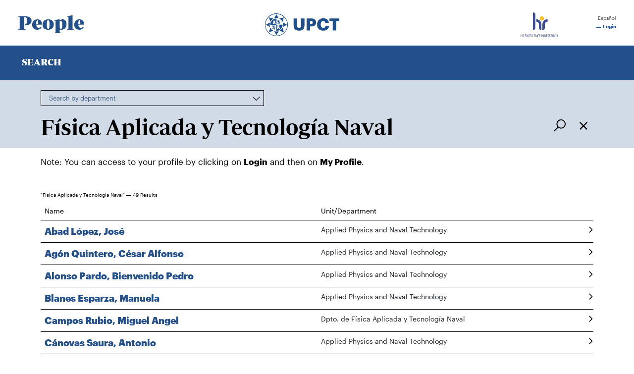

--- FILE ---
content_type: text/html; charset=UTF-8
request_url: https://personas.upct.es/en/index?filter=unidaddepartamento&match=true&search=F%C3%ADsica+Aplicada+y+Tecnolog%C3%ADa+Naval
body_size: 158961
content:
<!DOCTYPE html>
<html lang="en"  prefix="og: http://ogp.me/ns#" >
<head>
            <!-- Google tag (gtag.js) -->
        <script async src="https://www.googletagmanager.com/gtag/js?id=G-BRVP8GZDC0"></script>
        <script>
            window.dataLayer = window.dataLayer || [];
            function gtag(){dataLayer.push(arguments);}
            gtag('js', new Date());
            gtag('config', 'G-BRVP8GZDC0');
        </script>
        <meta charset="utf-8">
    <meta http-equiv="X-UA-Compatible" content="IE=edge">
    <meta name="viewport" content="width=device-width, initial-scale=1">
    <!-- The above 3 meta tags *must* come first in the head; any other head content must come *after* these tags -->
    <meta name="description" content="Directory of Teaching and Research Staff of the Polytechnic University of Cartagena">

    
                <meta property="og:title"       content="Directory of Teaching and Research Staff of the Polytechnic University of Cartagena" />
        <meta property="og:type"        content="website" />
        <meta property="og:url"         content="http://personas.upct.es/en/index?filter=unidaddepartamento&amp;match=true&amp;search=F%C3%ADsica%20Aplicada%20y%20Tecnolog%C3%ADa%20Naval" />
        <meta property="og:image"       content="https://personas.upct.es/img/upct_og.jpg" />
        <meta property="og:site_name"   content="Personas" />
        <meta property="og:locale"      content="en_US" />
        <meta property="og:image:alt"   content="Universidad Politécnica de Cartagena" />
                <meta name="csrf-token" content="Yp90lGeFECYVjrrPWVXJNbZdINEzkrKnwhyEZIOS">


    
        <link rel="apple-touch-icon" sizes="180x180" href="https://personas.upct.es/themes/personas/assets/img/favicon/apple-touch-icon.png">
    <link rel="icon" type="image/png" sizes="32x32" href="https://personas.upct.es/themes/personas/assets/img/favicon/favicon-32x32.png">
    <link rel="icon" type="image/png" sizes="16x16" href="https://personas.upct.es/themes/personas/assets/img/favicon/favicon-16x16.png">
    <link rel="manifest" href="https://personas.upct.es/themes/personas/assets/img/favicon/site.webmanifest">
    
    <link rel="mask-icon" href="https://personas.upct.es/themes/personas/assets/img/favicon/safari-pinned-tab.svg">
    <link rel="shortcut icon" href="https://personas.upct.es/themes/personas/assets/img/favicon/favicon.ico">










        <meta name="apple-mobile-web-app-title" content="Personas">
    <meta name="application-name" content="Personas">
    <meta name="theme-color" content="#234f8a" />
    <meta name="apple-mobile-web-app-status-bar-style" content="black-translucent">
    <meta name="csrf-token" content="Yp90lGeFECYVjrrPWVXJNbZdINEzkrKnwhyEZIOS">

    <title>People | Polytechnic University of Cartagena</title>

    <!-- Page styles -->
            <link rel="stylesheet" href="https://fonts.googleapis.com/css2?family=Roboto:wght@300;400;500;700&amp;display=swap" media="screen">
            <link rel="stylesheet" href="https://personas.upct.es/themes/centros/assets/fonts/Periodico/Periodico.min.css" media="screen">
            <link rel="stylesheet" href="https://personas.upct.es/themes/centros/assets/fonts/Graphik/Graphik.min.css" media="screen">
            <link rel="stylesheet" href="https://personas.upct.es/css/fontawesome6/styles/all.min.css" media="screen">
            <link rel="stylesheet" href="https://personas.upct.es/css/bootstrap5.min.css" media="screen">
            <link rel="stylesheet" href="https://personas.upct.es/themes/news/assets/css/datatables.min.css" media="screen">
            <link rel="stylesheet" href="https://personas.upct.es/css/dataTables.bootstrap4.min.css" media="screen">
            <link rel="stylesheet" href="https://personas.upct.es/themes/wastia/css/pnotify/pnotify.custom.min.css" media="screen">
            <link rel="stylesheet" href="https://personas.upct.es/themes/personas/assets/css/persona-header.css" media="screen">
                            <link rel="stylesheet" href="https://personas.upct.es/themes/personas/assets/css/style.css" media="screen">
            
    
    <!-- HTML5 shim and Respond.js for IE8 support of HTML5 elements and media queries -->
    <!-- WARNING: Respond.js doesn't work if you view the page via file:// -->
    <!--[if lt IE 9]>
    <script src="https://cdnjs.cloudflare.com/ajax/libs/html5shiv/3.7.3/html5shiv.min.js"></script>
    <script src="https://cdnjs.cloudflare.com/ajax/libs/respond.js/1.4.2/respond.min.js"></script>
    <![endif]-->
        









        </head>
<body class="parallax page-index " id="body">
    <!-- [start_include] -->
    <div id="wrapper">
                    <header class="primary-background">
                            <div id="menu" class="section-margin ">
            <div class="">
                <div class="navbar navbar-light bg-white navbar-expand-md fixed-top top-navbar-fixed px-md-3 py-md-2">
    <div class="container-fluid">
        <div class="col-10 col-md-11">
            <div class="d-flex justify-content-between">
                <a class="navbar-brand p-2" href="https://personas.upct.es">People</a>
                <a class="navbar-brand p-2" href="https://www.upct.es">
                    <img class="d-none d-md-inline" src="https://personas.upct.es/themes/personas/assets/img/logo_upct.svg" width="150" alt="UPCT">
                    <img class="d-md-none d-inline" src="https://personas.upct.es/themes/personas/assets/img/logo_upct_mobile.svg" height="50" alt="UPCT">
                </a>
                <a class="navbar-brand p-2 d-none d-md-inline-block" href="https://hrs-researcher.upct.es/" title="HRS4R"><img src="https://personas.upct.es/img/logo_hrs4r.svg" height="50" alt="Logo HRS4R-UPCT"></a>

            </div>
        </div>
        <button type="button" class="navbar-toggler" data-toggle="collapse" data-target="#navbar-personas" aria-controls="navbar-personas" aria-expanded="false" aria-label="Toggle navigation">
            <span class="navbar-toggler-icon" style="background-image: url('https://personas.upct.es/themes/personas/assets/img/menu.svg')"></span>
        </button>
        <div class="collapse navbar-collapse justify-content-end" id="navbar-personas">
            <ul class="navbar-nav flex-column mr-auto mt-2 mt-lg-0">
                <li class="nav-item">
                    <a class="nav-link" href="https://personas.upct.es/index">&nbsp;Español</a>
                </li>
                <li class="nav-item">
                                            <a class="nav-link login" href="https://personas.upct.es/login?url=http://personas.upct.es/en/index?filter=unidaddepartamento&amp;match=true&amp;search=F%C3%ADsica%20Aplicada%20y%20Tecnolog%C3%ADa%20Naval">&nbsp;Login</a>
                                    </li>
            </ul>
        </div>
    </div>
</div>



    
        
        
            
        
        
            
            
                
                    
                
            
            
                
                    
                        
                    
                        
                    
                
            
        
    
                
                
                
                
            </div>
        </div>
                                <div id="cabecera-embed" class="section-margin ">
            <div class="">
                <div class="sede-separador"></div>
    <div class="container-xxxl">
            </div>
    

    
    














    
        
            
        
    

                
                
                
                
            </div>
        </div>
                        </header>
    
    <div class="body">
                    <div id="buscar" class="section-margin ">
            <div class="">
                <div class="jumbotron px-md-3">
    <div class="container-fluid">
        <div class="col-12 col-md-11">
            <div class="d-flex justify-content-between align-items-center">
                <h2 class="ps-md-3">Search</h2>
                            </div>
        </div>
    </div>
</div>
<div class="search-box mb-5">
    <div class="search-person-form">
        <form method="POST" action="https://personas.upct.es/person-search" accept-charset="UTF-8" id="search-form" onsubmit="event.preventDefault();"><input name="_token" type="hidden" value="Yp90lGeFECYVjrrPWVXJNbZdINEzkrKnwhyEZIOS">
            <div class="global-search font-sm form-group">
                <div class="container">
                    <div class="row">
                        <div class="col-md-5">
                            <div class="form-group clearfix">
                                <div class="select-centros">
                                    <label>
                                        <select class="browser-default" name="filterSearch">
                                            <option value="all">Search by person, unit, group, division/area or post</option>
                                            <option value="fullname">Search person</option>
                                            <option value="unidaddepartamento">Search by department</option>
                                            <option value="seccionarea">Search by division/area</option>
                                            <option value="nombre_grupo">Search by group</option>
                                            <option value="cargo">Search by post</option>
                                        </select>
                                    </label>
                                </div>
                            </div>
                        </div>
                    </div>
                    
                    <div class="form-group">
                        <div class="input-group mb-3">
                            <input id="global-search" type="text" class="font-xl form-control" pattern="[a-zA-Z0-9ñáéíóúñÁÉÍÓÚàèìòùÀÈÌÒÙçÇ,;\s]+" placeholder="Search..." aria-label="Search..." autofocus>
                            <div class="input-group-append">
                                <button class="btn btn-outline-secondary" type="submit"><img class="buscar-icon" src="https://personas.upct.es/themes/personas/assets/img/buscar.svg" alt="buscar"/></button>
                                <button class="btn btn-outline-secondary" type="reset"><img class="reset-icon" src="https://personas.upct.es/themes/varias/common/assets/img/cerrar.svg" alt="limpiar"/></button>
                            </div>
                        </div>
                    </div>
                </div>
            </div>
            <div class="container">Note: You can access to your profile by clicking on <b>Login</b> and then on <b>My Profile</b>.</div>
            <div class="mt-5"></div>
            <div class="info-privacidad container d-none">
                <div class="row">
                    <div class="col-12">
                        <h3>Aviso legal sobre la protección de datos de caracter personal</h3>
                        <p>
                            La publicación de los datos de contacto y, en su caso, los relativos a la función o puesto
                            desempeñado de las personas físicas que prestan servicios en la Universidad son referidos
                            únicamente a los datos necesarios para su localización profesional con la exclusiva
                            finalidad de facilitar las relaciones con terceras partes en el marco de las funciones
                            atribuidas a la Universidad.
                        </p>
                        <p>
                            Conforme a lo establecido en la normativa vigente de protección de datos de carácter
                            personal dicha publicación se realiza en el ejercicio de la UPCT de una misión realizada en
                            interés público o el ejercicio de poderes públicos, así como para dar cumplimiento al
                            principio de publicidad activa de acuerdo a la normativa aplicable en materia de transparencia.
                        </p>
                        <p>
                            La información de contacto sólo puede ser utilizada para finalidades exclusivamente
                            relacionadas con las funciones propias de la Universidad sin que constituya una fuente de
                            acceso público y, en consecuencia, los datos personales no se pueden utilizar para otras
                            finalidades ni reproducir, transmitir ni registrar, total o parcialmente, mediante ningún
                            sistema de recuperación de información, sin el previo consentimiento de las personas afectadas.
                        </p>
                        <p>
                            En especial no está permitido el uso de estos datos personales para finalidades comerciales
                            o para el envío masivo de correo electrónico (SPAM). Cualquier mal uso de los datos
                            identificado por la Universidad será puesto en conocimiento de la Agencia Española de
                            Protección de Datos.
                        </p>
                        <p>
                            Los interesados pueden consultar la información adicional y detallada sobre Protección de datos,
                            sus derechos y la Política de Privacidad de la UPCT en el siguiente enlace
                            <a href="https://privacidad.upct.es" title="Portal de Privacidad">https://privacidad.upct.es</a> donde también podrán consultar información ampliada sobre este
                            tratamiento bajo la denominación “Publicación del directorio de los datos de contacto del
                            personal de la Universidad”.
                        </p>
                    </div>
                </div>
            </div>
            <div class="container tabla-resultados">
                <div class="row justify-content-end">
                    <div class="col-md-12">
                        <div class="">
                            <table style="width: 100%;" class="table display search-results d-none" role="grid">
                                <thead>
                                <tr role="row">
                                    <th class="font-sm">Name</th>
                                    <th class="font-sm">Unit/Department</th>
                                    <th class="font-sm none">Division/Area</th>
                                    <th class="font-sm none">Group</th>
                                    <th class="font-sm none">Post</th>
                                    <th class="font-sm"></th>
                                </tr>
                                </thead>
                                <tbody>
                                                                                                        <tr>
                                        <td>
                                                                                            <a data-locale="en" href="/en/profile/jose.abad">Abad López, José</a>
                                                                                    </td>
                                        <td>
                                                                                                                                                                                                                                                                            <a class="text-dark" data-locale="app()->getLocale()" href="/en/index?filter=unidaddepartamento&match=true&search=Applied Physics and Naval Technology">Applied Physics and Naval Technology</a>


















                                        </td>
                                        <td>
	                                                                                                                                                                                    <a data-locale="en" href="/en/index?filter=seccionarea&match=true&search=Física Aplicada">Física Aplicada</a>
                                                                                    </td>
                                        <td>
		                                                                                                                                                                                <a data-locale="en" href="/en/index?filter=nombre_grupo&match=true&search=Materiales Avanzados para la Producción y Almacenamiento de Energía">Materiales Avanzados para la Producción y Almacenamiento de Energía</a>
                                                                                    </td>
                                        <td>
	                                                                                                                                    Profesor Titular de Universidad
                                                                                    </td>
                                        <td class="control" tabindex="0"></td>
                                    </tr>
                                                                        <tr>
                                        <td>
                                                                                            <a data-locale="en" href="/en/profile/cesar.agon">Agón Quintero, César Alfonso</a>
                                                                                    </td>
                                        <td>
                                                                                                                                                                                                                                                                            <a class="text-dark" data-locale="app()->getLocale()" href="/en/index?filter=unidaddepartamento&match=true&search=Applied Physics and Naval Technology">Applied Physics and Naval Technology</a>


















                                        </td>
                                        <td>
	                                                                                                                                                                                    <a data-locale="en" href="/en/index?filter=seccionarea&match=true&search=Física Aplicada">Física Aplicada</a>
                                                                                    </td>
                                        <td>
		                                                                                                                                                                                <a data-locale="en" href="/en/index?filter=nombre_grupo&match=true&search="></a>
                                                                                    </td>
                                        <td>
	                                                                                                                                    Investigador Saavedra Fajardo
                                                                                    </td>
                                        <td class="control" tabindex="0"></td>
                                    </tr>
                                                                        <tr>
                                        <td>
                                                                                            <a data-locale="en" href="/en/profile/bienvenido.alonso">Alonso Pardo, Bienvenido Pedro</a>
                                                                                    </td>
                                        <td>
                                                                                                                                                                                                                                                                            <a class="text-dark" data-locale="app()->getLocale()" href="/en/index?filter=unidaddepartamento&match=true&search=Applied Physics and Naval Technology">Applied Physics and Naval Technology</a>


















                                        </td>
                                        <td>
	                                                                                                                                                                                    <a data-locale="en" href="/en/index?filter=seccionarea&match=true&search=Construcciones Navales">Construcciones Navales</a>
                                                                                    </td>
                                        <td>
		                                                                                                                                                                                <a data-locale="en" href="/en/index?filter=nombre_grupo&match=true&search="></a>
                                                                                    </td>
                                        <td>
	                                                                                                                                    Profesor Asociado
                                                                                    </td>
                                        <td class="control" tabindex="0"></td>
                                    </tr>
                                                                        <tr>
                                        <td>
                                                                                            <a data-locale="en" href="/en/profile/manoli.blanes">Blanes Esparza, Manuela</a>
                                                                                    </td>
                                        <td>
                                                                                                                                                                                                                                                                            <a class="text-dark" data-locale="app()->getLocale()" href="/en/index?filter=unidaddepartamento&match=true&search=Applied Physics and Naval Technology">Applied Physics and Naval Technology</a>


















                                        </td>
                                        <td>
	                                                                                                                                                                                    <a data-locale="en" href="/en/index?filter=seccionarea&match=true&search="></a>
                                                                                    </td>
                                        <td>
		                                                                                                                                                                                <a data-locale="en" href="/en/index?filter=nombre_grupo&match=true&search="></a>
                                                                                    </td>
                                        <td>
	                                                                                                                                    Gestora
                                                                                    </td>
                                        <td class="control" tabindex="0"></td>
                                    </tr>
                                                                        <tr>
                                        <td>
                                                                                            <a data-locale="en" href="/en/profile/miguel.campos">Campos Rubio, Miguel Angel</a>
                                                                                    </td>
                                        <td>
                                                                                                                                                                                                                                                                                                                                                                                <a class="text-dark" data-locale="app()->getLocale()" href="/en/index?filter=unidaddepartamento&match=true&search=Dpto. de Física Aplicada y Tecnología Naval">Dpto. de Física Aplicada y Tecnología Naval</a>


















                                        </td>
                                        <td>
	                                                                                                                                                                                    <a data-locale="en" href="/en/index?filter=seccionarea&match=true&search="></a>
                                                                                    </td>
                                        <td>
		                                                                                                                                                                                <a data-locale="en" href="/en/index?filter=nombre_grupo&match=true&search="></a>
                                                                                    </td>
                                        <td>
	                                                                                                                                    Técnico Especialista de Ciencia y Tecnología
                                                                                    </td>
                                        <td class="control" tabindex="0"></td>
                                    </tr>
                                                                        <tr>
                                        <td>
                                                                                            <a data-locale="en" href="/en/profile/antonio.canovas">Cánovas Saura, Antonio</a>
                                                                                    </td>
                                        <td>
                                                                                                                                                                                                                                                                            <a class="text-dark" data-locale="app()->getLocale()" href="/en/index?filter=unidaddepartamento&match=true&search=Applied Physics and Naval Technology">Applied Physics and Naval Technology</a>


















                                        </td>
                                        <td>
	                                                                                                                                                                                    <a data-locale="en" href="/en/index?filter=seccionarea&match=true&search=Ingeniería Química">Ingeniería Química</a>
                                                                                    </td>
                                        <td>
		                                                                                                                                                                                <a data-locale="en" href="/en/index?filter=nombre_grupo&match=true&search=Materiales Inorgánicos Multifuncionales">Materiales Inorgánicos Multifuncionales</a>
                                                                                    </td>
                                        <td>
	                                                                                                                                    Investigador Licenciado, Docente por Sustitución
                                                                                    </td>
                                        <td class="control" tabindex="0"></td>
                                    </tr>
                                                                        <tr>
                                        <td>
                                                                                            <a data-locale="en" href="/en/profile/enrique.castro">Castro Rodríguez, Enrique</a>
                                                                                    </td>
                                        <td>
                                                                                                                                                                                                                                                                            <a class="text-dark" data-locale="app()->getLocale()" href="/en/index?filter=unidaddepartamento&match=true&search=Applied Physics and Naval Technology">Applied Physics and Naval Technology</a>


















                                        </td>
                                        <td>
	                                                                                                                                                                                    <a data-locale="en" href="/en/index?filter=seccionarea&match=true&search=Física Aplicada">Física Aplicada</a>
                                                                                    </td>
                                        <td>
		                                                                                                                                                                                <a data-locale="en" href="/en/index?filter=nombre_grupo&match=true&search=Quantum Technologies">Quantum Technologies</a>
                                                                                    </td>
                                        <td>
	                                                                                                                                    Profesor Titular de Universidad, Investigador Principal Grupo I+D (Quantum Technologies)
                                                                                    </td>
                                        <td class="control" tabindex="0"></td>
                                    </tr>
                                                                        <tr>
                                        <td>
                                                                                            <a data-locale="en" href="/en/profile/josed.catala">Catalá Galindo, José Damián</a>
                                                                                    </td>
                                        <td>
                                                                                                                                                                                                                                                                            <a class="text-dark" data-locale="app()->getLocale()" href="/en/index?filter=unidaddepartamento&match=true&search=Applied Physics and Naval Technology">Applied Physics and Naval Technology</a>


















                                        </td>
                                        <td>
	                                                                                                                                                                                    <a data-locale="en" href="/en/index?filter=seccionarea&match=true&search=Física Aplicada">Física Aplicada</a>
                                                                                    </td>
                                        <td>
		                                                                                                                                                                                <a data-locale="en" href="/en/index?filter=nombre_grupo&match=true&search=Astrofísica y Materia Condensada">Astrofísica y Materia Condensada</a>
                                                                                    </td>
                                        <td>
	                                                                                                                                    Profesor Titular de Universidad, Director del Departamento de Física Aplicada y Tecnología Naval
                                                                                    </td>
                                        <td class="control" tabindex="0"></td>
                                    </tr>
                                                                        <tr>
                                        <td>
                                                                                            <a data-locale="en" href="/en/profile/javier.cerrillo">Cerrillo Moreno, Javier</a>
                                                                                    </td>
                                        <td>
                                                                                                                                                                                                                                                                            <a class="text-dark" data-locale="app()->getLocale()" href="/en/index?filter=unidaddepartamento&match=true&search=Applied Physics and Naval Technology">Applied Physics and Naval Technology</a>


















                                        </td>
                                        <td>
	                                                                                                                                                                                    <a data-locale="en" href="/en/index?filter=seccionarea&match=true&search=Física Aplicada">Física Aplicada</a>
                                                                                    </td>
                                        <td>
		                                                                                                                                                                                <a data-locale="en" href="/en/index?filter=nombre_grupo&match=true&search=Quantum Technologies">Quantum Technologies</a>
                                                                                    </td>
                                        <td>
	                                                                                                                                    Profesor Titular de Universidad, Subdirector de Promoción Institucional y Empresa de la ETS de Ingeniería de Telecomunicación, Investigador Principal Grupo I+D (European University Of Technology Institute Of Nanomaterials And Nanotechnologies)
                                                                                    </td>
                                        <td class="control" tabindex="0"></td>
                                    </tr>
                                                                        <tr>
                                        <td>
                                                                                            <a data-locale="en" href="/en/profile/victoriano.cervantes">Cervantes Martínez, Victoriano</a>
                                                                                    </td>
                                        <td>
                                                                                                                                                                                                                                                                            <a class="text-dark" data-locale="app()->getLocale()" href="/en/index?filter=unidaddepartamento&match=true&search=Applied Physics and Naval Technology">Applied Physics and Naval Technology</a>


















                                        </td>
                                        <td>
	                                                                                                                                                                                    <a data-locale="en" href="/en/index?filter=seccionarea&match=true&search=Construcciones Navales">Construcciones Navales</a>
                                                                                    </td>
                                        <td>
		                                                                                                                                                                                <a data-locale="en" href="/en/index?filter=nombre_grupo&match=true&search="></a>
                                                                                    </td>
                                        <td>
	                                                                                                                                    Profesor Asociado
                                                                                    </td>
                                        <td class="control" tabindex="0"></td>
                                    </tr>
                                                                        <tr>
                                        <td>
                                                                                            <a data-locale="en" href="/en/profile/francisco.cobo">Cobo Ruiz, Francisco José</a>
                                                                                    </td>
                                        <td>
                                                                                                                                                                                                                                                                            <a class="text-dark" data-locale="app()->getLocale()" href="/en/index?filter=unidaddepartamento&match=true&search=Applied Physics and Naval Technology">Applied Physics and Naval Technology</a>


















                                        </td>
                                        <td>
	                                                                                                                                                                                    <a data-locale="en" href="/en/index?filter=seccionarea&match=true&search=Construcciones Navales">Construcciones Navales</a>
                                                                                    </td>
                                        <td>
		                                                                                                                                                                                <a data-locale="en" href="/en/index?filter=nombre_grupo&match=true&search="></a>
                                                                                    </td>
                                        <td>
	                                                                                                                                    Profesor Asociado
                                                                                    </td>
                                        <td class="control" tabindex="0"></td>
                                    </tr>
                                                                        <tr>
                                        <td>
                                                                                            <a data-locale="en" href="/en/profile/manuel.conesa">Conesa Valverde, Manuel</a>
                                                                                    </td>
                                        <td>
                                                                                                                                                                                                                                                                            <a class="text-dark" data-locale="app()->getLocale()" href="/en/index?filter=unidaddepartamento&match=true&search=Applied Physics and Naval Technology">Applied Physics and Naval Technology</a>


















                                        </td>
                                        <td>
	                                                                                                                                                                                    <a data-locale="en" href="/en/index?filter=seccionarea&match=true&search=Física Aplicada">Física Aplicada</a>
                                                                                    </td>
                                        <td>
		                                                                                                                                                                                <a data-locale="en" href="/en/index?filter=nombre_grupo&match=true&search=Simulación y Caracterización Dimensional en Física Aplicada a la Ingeniería y en Mecánica de Suelos">Simulación y Caracterización Dimensional en Física Aplicada a la Ingeniería y en Mecánica de Suelos</a>
                                                                                    </td>
                                        <td>
	                                                                                                                                    Profesor Ayudante Doctor
                                                                                    </td>
                                        <td class="control" tabindex="0"></td>
                                    </tr>
                                                                        <tr>
                                        <td>
                                                                                            <a data-locale="en" href="/en/profile/anastasio.diaz">Díaz Sánchez, Anastasio</a>
                                                                                    </td>
                                        <td>
                                                                                                                                                                                                                                                                            <a class="text-dark" data-locale="app()->getLocale()" href="/en/index?filter=unidaddepartamento&match=true&search=Applied Physics and Naval Technology">Applied Physics and Naval Technology</a>


















                                        </td>
                                        <td>
	                                                                                                                                                                                    <a data-locale="en" href="/en/index?filter=seccionarea&match=true&search=Física Aplicada">Física Aplicada</a>
                                                                                    </td>
                                        <td>
		                                                                                                                                                                                <a data-locale="en" href="/en/index?filter=nombre_grupo&match=true&search=Astrofísica y Materia Condensada">Astrofísica y Materia Condensada</a>
                                                                                    </td>
                                        <td>
	                                                                                                                                    Profesor Titular de Universidad
                                                                                    </td>
                                        <td class="control" tabindex="0"></td>
                                    </tr>
                                                                        <tr>
                                        <td>
                                                                                            <a data-locale="en" href="/en/profile/jeronimo.esteve">Esteve Pérez, Jerónimo Antonio</a>
                                                                                    </td>
                                        <td>
                                                                                                                                                                                                                                                                            <a class="text-dark" data-locale="app()->getLocale()" href="/en/index?filter=unidaddepartamento&match=true&search=Applied Physics and Naval Technology">Applied Physics and Naval Technology</a>


















                                        </td>
                                        <td>
	                                                                                                                                                                                    <a data-locale="en" href="/en/index?filter=seccionarea&match=true&search=Construcciones Navales">Construcciones Navales</a>
                                                                                    </td>
                                        <td>
		                                                                                                                                                                                <a data-locale="en" href="/en/index?filter=nombre_grupo&match=true&search=Tecnología Naval">Tecnología Naval</a>
                                                                                    </td>
                                        <td>
	                                                                                                                                    Profesor Titular de Universidad, Subdirector de Relaciones Internacionales y con Empresa de la ETS de Ingeniería Naval y Oceánica, Coordinador de Titulación (Máster Universitario en Ingeniería Naval y Oceánica)
                                                                                    </td>
                                        <td class="control" tabindex="0"></td>
                                    </tr>
                                                                        <tr>
                                        <td>
                                                                                            <a data-locale="en" href="/en/profile/ivan.felis">Felis Enguix, Iván</a>
                                                                                    </td>
                                        <td>
                                                                                                                                                                                                                                                                            <a class="text-dark" data-locale="app()->getLocale()" href="/en/index?filter=unidaddepartamento&match=true&search=Applied Physics and Naval Technology">Applied Physics and Naval Technology</a>


















                                        </td>
                                        <td>
	                                                                                                                                                                                    <a data-locale="en" href="/en/index?filter=seccionarea&match=true&search=Física Aplicada">Física Aplicada</a>
                                                                                    </td>
                                        <td>
		                                                                                                                                                                                <a data-locale="en" href="/en/index?filter=nombre_grupo&match=true&search="></a>
                                                                                    </td>
                                        <td>
	                                                                                                                                    Docente por Sustitución
                                                                                    </td>
                                        <td class="control" tabindex="0"></td>
                                    </tr>
                                                                        <tr>
                                        <td>
                                                                                            <a data-locale="en" href="/en/profile/martina.fernandez">Fernández García, Martina</a>
                                                                                    </td>
                                        <td>
                                                                                                                                                                                                                                                                            <a class="text-dark" data-locale="app()->getLocale()" href="/en/index?filter=unidaddepartamento&match=true&search=Applied Physics and Naval Technology">Applied Physics and Naval Technology</a>


















                                        </td>
                                        <td>
	                                                                                                                                                                                    <a data-locale="en" href="/en/index?filter=seccionarea&match=true&search=Física Aplicada">Física Aplicada</a>
                                                                                    </td>
                                        <td>
		                                                                                                                                                                                <a data-locale="en" href="/en/index?filter=nombre_grupo&match=true&search=Simulación y Caracterización Dimensional en Física Aplicada a la Ingeniería y en Mecánica de Suelos">Simulación y Caracterización Dimensional en Física Aplicada a la Ingeniería y en Mecánica de Suelos</a>
                                                                                    </td>
                                        <td>
	                                                                                                                                    Profesora Asociada
                                                                                    </td>
                                        <td class="control" tabindex="0"></td>
                                    </tr>
                                                                        <tr>
                                        <td>
                                                                                            <a data-locale="en" href="/en/profile/francisco.gomezg">Gómez Gómez, Francisco</a>
                                                                                    </td>
                                        <td>
                                                                                                                                                                                                                                                                            <a class="text-dark" data-locale="app()->getLocale()" href="/en/index?filter=unidaddepartamento&match=true&search=Applied Physics and Naval Technology">Applied Physics and Naval Technology</a>


















                                        </td>
                                        <td>
	                                                                                                                                                                                    <a data-locale="en" href="/en/index?filter=seccionarea&match=true&search=Construcciones Navales">Construcciones Navales</a>
                                                                                    </td>
                                        <td>
		                                                                                                                                                                                <a data-locale="en" href="/en/index?filter=nombre_grupo&match=true&search="></a>
                                                                                    </td>
                                        <td>
	                                                                                                                                    Profesor Asociado
                                                                                    </td>
                                        <td class="control" tabindex="0"></td>
                                    </tr>
                                                                        <tr>
                                        <td>
                                                                                            <a data-locale="en" href="/en/profile/salvador.glopera">Gómez Lopera, Salvador Ángel</a>
                                                                                    </td>
                                        <td>
                                                                                                                                                                                                                                                                            <a class="text-dark" data-locale="app()->getLocale()" href="/en/index?filter=unidaddepartamento&match=true&search=Applied Physics and Naval Technology">Applied Physics and Naval Technology</a>


















                                        </td>
                                        <td>
	                                                                                                                                                                                    <a data-locale="en" href="/en/index?filter=seccionarea&match=true&search=Física Aplicada">Física Aplicada</a>
                                                                                    </td>
                                        <td>
		                                                                                                                                                                                <a data-locale="en" href="/en/index?filter=nombre_grupo&match=true&search=Nanopartículas y Dispersiones">Nanopartículas y Dispersiones</a>
                                                                                    </td>
                                        <td>
	                                                                                                                                    Profesor Colaborador, Investigador Principal Grupo I+D (Nanopartículas y Dispersiones)
                                                                                    </td>
                                        <td class="control" tabindex="0"></td>
                                    </tr>
                                                                        <tr>
                                        <td>
                                                                                            <a data-locale="en" href="/en/profile/juanf.gonzalez">González Martínez, Juan Francisco</a>
                                                                                    </td>
                                        <td>
                                                                                                                                                                                                                                                                            <a class="text-dark" data-locale="app()->getLocale()" href="/en/index?filter=unidaddepartamento&match=true&search=Applied Physics and Naval Technology">Applied Physics and Naval Technology</a>


















                                        </td>
                                        <td>
	                                                                                                                                                                                    <a data-locale="en" href="/en/index?filter=seccionarea&match=true&search=Física Aplicada">Física Aplicada</a>
                                                                                    </td>
                                        <td>
		                                                                                                                                                                                <a data-locale="en" href="/en/index?filter=nombre_grupo&match=true&search=Materiales Avanzados para la Producción y Almacenamiento de Energía">Materiales Avanzados para la Producción y Almacenamiento de Energía</a>
                                                                                    </td>
                                        <td>
	                                                                                                                                    Profesor Contratado Doctor
                                                                                    </td>
                                        <td class="control" tabindex="0"></td>
                                    </tr>
                                                                        <tr>
                                        <td>
                                                                                            <a data-locale="en" href="/en/profile/jose.gutierrez">Gutiérrez Romero, José Enrique</a>
                                                                                    </td>
                                        <td>
                                                                                                                                                                                                                                                                            <a class="text-dark" data-locale="app()->getLocale()" href="/en/index?filter=unidaddepartamento&match=true&search=Applied Physics and Naval Technology">Applied Physics and Naval Technology</a>


















                                        </td>
                                        <td>
	                                                                                                                                                                                    <a data-locale="en" href="/en/index?filter=seccionarea&match=true&search=Construcciones Navales">Construcciones Navales</a>
                                                                                    </td>
                                        <td>
		                                                                                                                                                                                <a data-locale="en" href="/en/index?filter=nombre_grupo&match=true&search=Tecnología Naval">Tecnología Naval</a>
                                                                                    </td>
                                        <td>
	                                                                                                                                    Profesor Titular de Universidad, Investigador Principal Grupo I+D (Tecnología Naval)
                                                                                    </td>
                                        <td class="control" tabindex="0"></td>
                                    </tr>
                                                                        <tr>
                                        <td>
                                                                                            <a data-locale="en" href="/en/profile/enamul.haque">Haque, Enamul</a>
                                                                                    </td>
                                        <td>
                                                                                                                                                                                                                                                                            <a class="text-dark" data-locale="app()->getLocale()" href="/en/index?filter=unidaddepartamento&match=true&search=Applied Physics and Naval Technology">Applied Physics and Naval Technology</a>


















                                        </td>
                                        <td>
	                                                                                                                                                                                    <a data-locale="en" href="/en/index?filter=seccionarea&match=true&search=Física Aplicada">Física Aplicada</a>
                                                                                    </td>
                                        <td>
		                                                                                                                                                                                <a data-locale="en" href="/en/index?filter=nombre_grupo&match=true&search=Quantum Technologies">Quantum Technologies</a>
                                                                                    </td>
                                        <td>
	                                                                                                                                    Investigador Doctor
                                                                                    </td>
                                        <td class="control" tabindex="0"></td>
                                    </tr>
                                                                        <tr>
                                        <td>
                                                                                            <a data-locale="en" href="/en/profile/esther.jferrandez">Jódar Ferrández, Ester</a>
                                                                                    </td>
                                        <td>
                                                                                                                                                                                                                                                                            <a class="text-dark" data-locale="app()->getLocale()" href="/en/index?filter=unidaddepartamento&match=true&search=Applied Physics and Naval Technology">Applied Physics and Naval Technology</a>


















                                        </td>
                                        <td>
	                                                                                                                                                                                    <a data-locale="en" href="/en/index?filter=seccionarea&match=true&search=Física Aplicada">Física Aplicada</a>
                                                                                    </td>
                                        <td>
		                                                                                                                                                                                <a data-locale="en" href="/en/index?filter=nombre_grupo&match=true&search=Astrofísica y Materia Condensada">Astrofísica y Materia Condensada</a>
                                                                                    </td>
                                        <td>
	                                                                                                                                    Profesora Contratada Doctora
                                                                                    </td>
                                        <td class="control" tabindex="0"></td>
                                    </tr>
                                                                        <tr>
                                        <td>
                                                                                            <a data-locale="en" href="/en/profile/jose.jodar">Jódar Ferrández, José</a>
                                                                                    </td>
                                        <td>
                                                                                                                                                                                                                                                                            <a class="text-dark" data-locale="app()->getLocale()" href="/en/index?filter=unidaddepartamento&match=true&search=Applied Physics and Naval Technology">Applied Physics and Naval Technology</a>


















                                        </td>
                                        <td>
	                                                                                                                                                                                    <a data-locale="en" href="/en/index?filter=seccionarea&match=true&search=Física Aplicada">Física Aplicada</a>
                                                                                    </td>
                                        <td>
		                                                                                                                                                                                <a data-locale="en" href="/en/index?filter=nombre_grupo&match=true&search="></a>
                                                                                    </td>
                                        <td>
	                                                                                                                                    Docente por Sustitución
                                                                                    </td>
                                        <td class="control" tabindex="0"></td>
                                    </tr>
                                                                        <tr>
                                        <td>
                                                                                            <a data-locale="en" href="/en/profile/mariajose.legaz">Legaz Almansa, María José</a>
                                                                                    </td>
                                        <td>
                                                                                                                                                                                                                                                                            <a class="text-dark" data-locale="app()->getLocale()" href="/en/index?filter=unidaddepartamento&match=true&search=Applied Physics and Naval Technology">Applied Physics and Naval Technology</a>


















                                        </td>
                                        <td>
	                                                                                                                                                                                    <a data-locale="en" href="/en/index?filter=seccionarea&match=true&search=Construcciones Navales">Construcciones Navales</a>
                                                                                    </td>
                                        <td>
		                                                                                                                                                                                <a data-locale="en" href="/en/index?filter=nombre_grupo&match=true&search=Ecuaciones Diferenciales y Análisis Numérico">Ecuaciones Diferenciales y Análisis Numérico</a>
                                                                                    </td>
                                        <td>
	                                                                                                                                    Profesora Titular de Universidad
                                                                                    </td>
                                        <td class="control" tabindex="0"></td>
                                    </tr>
                                                                        <tr>
                                        <td>
                                                                                            <a data-locale="en" href="/en/profile/alejandro.lopez">López Belchí, Alejandro</a>
                                                                                    </td>
                                        <td>
                                                                                                                                                                                                                                                                            <a class="text-dark" data-locale="app()->getLocale()" href="/en/index?filter=unidaddepartamento&match=true&search=Applied Physics and Naval Technology">Applied Physics and Naval Technology</a>


















                                        </td>
                                        <td>
	                                                                                                                                                                                    <a data-locale="en" href="/en/index?filter=seccionarea&match=true&search=Construcciones Navales">Construcciones Navales</a>
                                                                                    </td>
                                        <td>
		                                                                                                                                                                                <a data-locale="en" href="/en/index?filter=nombre_grupo&match=true&search=Tecnología Naval">Tecnología Naval</a>
                                                                                    </td>
                                        <td>
	                                                                                                                                    Profesor Titular de Universidad, Secretario del Departamento de Física Aplicada y Tecnología Naval
                                                                                    </td>
                                        <td class="control" tabindex="0"></td>
                                    </tr>
                                                                        <tr>
                                        <td>
                                                                                            <a data-locale="en" href="/en/profile/francisco.lopez">López Castejón, Francisco</a>
                                                                                    </td>
                                        <td>
                                                                                                                                                                                                                                                                            <a class="text-dark" data-locale="app()->getLocale()" href="/en/index?filter=unidaddepartamento&match=true&search=Applied Physics and Naval Technology">Applied Physics and Naval Technology</a>


















                                        </td>
                                        <td>
	                                                                                                                                                                                    <a data-locale="en" href="/en/index?filter=seccionarea&match=true&search=Construcciones Navales">Construcciones Navales</a>
                                                                                    </td>
                                        <td>
		                                                                                                                                                                                <a data-locale="en" href="/en/index?filter=nombre_grupo&match=true&search=Ecosistemas">Ecosistemas</a>
                                                                                    </td>
                                        <td>
	                                                                                                                                    Profesor Ayudante Doctor, Investigador Principal Grupo I+D (Ecosistemas)
                                                                                    </td>
                                        <td class="control" tabindex="0"></td>
                                    </tr>
                                                                        <tr>
                                        <td>
                                                                                            <a data-locale="en" href="/en/profile/alberto.lopezg">López García, Alberto</a>
                                                                                    </td>
                                        <td>
                                                                                                                                                                                                                                                                            <a class="text-dark" data-locale="app()->getLocale()" href="/en/index?filter=unidaddepartamento&match=true&search=Applied Physics and Naval Technology">Applied Physics and Naval Technology</a>


















                                        </td>
                                        <td>
	                                                                                                                                                                                    <a data-locale="en" href="/en/index?filter=seccionarea&match=true&search=Física Aplicada">Física Aplicada</a>
                                                                                    </td>
                                        <td>
		                                                                                                                                                                                <a data-locale="en" href="/en/index?filter=nombre_grupo&match=true&search=Quantum Technologies">Quantum Technologies</a>
                                                                                    </td>
                                        <td>
	                                                                                                                                    Investigador Fpi
                                                                                    </td>
                                        <td class="control" tabindex="0"></td>
                                    </tr>
                                                                        <tr>
                                        <td>
                                                                                            <a data-locale="en" href="/en/profile/antonioj.lorente">Lorente López, Antonio José</a>
                                                                                    </td>
                                        <td>
                                                                                                                                                                                                                                                                            <a class="text-dark" data-locale="app()->getLocale()" href="/en/index?filter=unidaddepartamento&match=true&search=Applied Physics and Naval Technology">Applied Physics and Naval Technology</a>


















                                        </td>
                                        <td>
	                                                                                                                                                                                    <a data-locale="en" href="/en/index?filter=seccionarea&match=true&search=Construcciones Navales">Construcciones Navales</a>
                                                                                    </td>
                                        <td>
		                                                                                                                                                                                <a data-locale="en" href="/en/index?filter=nombre_grupo&match=true&search=Tecnología Naval">Tecnología Naval</a>
                                                                                    </td>
                                        <td>
	                                                                                                                                    Ayudante
                                                                                    </td>
                                        <td class="control" tabindex="0"></td>
                                    </tr>
                                                                        <tr>
                                        <td>
                                                                                            <a data-locale="en" href="/en/profile/nicolas.madrid">Madrid García, Carmelo Nicolás</a>
                                                                                    </td>
                                        <td>
                                                                                                                                                                                                                                                                            <a class="text-dark" data-locale="app()->getLocale()" href="/en/index?filter=unidaddepartamento&match=true&search=University Centre of Defense">University Centre of Defense</a>


















                                        </td>
                                        <td>
	                                                                                                                                                                                    <a data-locale="en" href="/en/index?filter=seccionarea&match=true&search=Física Aplicada">Física Aplicada</a>
                                                                                    </td>
                                        <td>
		                                                                                                                                                                                <a data-locale="en" href="/en/index?filter=nombre_grupo&match=true&search="></a>
                                                                                    </td>
                                        <td>
	                                                                                                                                    Catedrático de Escuela Universitaria
                                                                                    </td>
                                        <td class="control" tabindex="0"></td>
                                    </tr>
                                                                        <tr>
                                        <td>
                                                                                            <a data-locale="en" href="/en/profile/alberto.manjon">Manjón García, Alberto</a>
                                                                                    </td>
                                        <td>
                                                                                                                                                                                                                                                                            <a class="text-dark" data-locale="app()->getLocale()" href="/en/index?filter=unidaddepartamento&match=true&search=Applied Physics and Naval Technology">Applied Physics and Naval Technology</a>


















                                        </td>
                                        <td>
	                                                                                                                                                                                    <a data-locale="en" href="/en/index?filter=seccionarea&match=true&search=Física Aplicada">Física Aplicada</a>
                                                                                    </td>
                                        <td>
		                                                                                                                                                                                <a data-locale="en" href="/en/index?filter=nombre_grupo&match=true&search=Astrofísica y Materia Condensada">Astrofísica y Materia Condensada</a>
                                                                                    </td>
                                        <td>
	                                                                                                                                    Investigador Doctor
                                                                                    </td>
                                        <td class="control" tabindex="0"></td>
                                    </tr>
                                                                        <tr>
                                        <td>
                                                                                            <a data-locale="en" href="/en/profile/jm.marinoso">Mariñoso Pascual, Juan Manuel</a>
                                                                                    </td>
                                        <td>
                                                                                                                                                                                                                                                                            <a class="text-dark" data-locale="app()->getLocale()" href="/en/index?filter=unidaddepartamento&match=true&search=Applied Physics and Naval Technology">Applied Physics and Naval Technology</a>


















                                        </td>
                                        <td>
	                                                                                                                                                                                    <a data-locale="en" href="/en/index?filter=seccionarea&match=true&search=Física Aplicada">Física Aplicada</a>
                                                                                    </td>
                                        <td>
		                                                                                                                                                                                <a data-locale="en" href="/en/index?filter=nombre_grupo&match=true&search=Nanopartículas y Dispersiones">Nanopartículas y Dispersiones</a>
                                                                                    </td>
                                        <td>
	                                                                                                                                    Profesor Asociado
                                                                                    </td>
                                        <td class="control" tabindex="0"></td>
                                    </tr>
                                                                        <tr>
                                        <td>
                                                                                            <a data-locale="en" href="/en/profile/alfonso.martinez">Martínez García, José Alfonso</a>
                                                                                    </td>
                                        <td>
                                                                                                                                                                                                                                                                            <a class="text-dark" data-locale="app()->getLocale()" href="/en/index?filter=unidaddepartamento&match=true&search=Applied Physics and Naval Technology">Applied Physics and Naval Technology</a>


















                                        </td>
                                        <td>
	                                                                                                                                                                                    <a data-locale="en" href="/en/index?filter=seccionarea&match=true&search=Construcciones Navales">Construcciones Navales</a>
                                                                                    </td>
                                        <td>
		                                                                                                                                                                                <a data-locale="en" href="/en/index?filter=nombre_grupo&match=true&search="></a>
                                                                                    </td>
                                        <td>
	                                                                                                                                    Profesor Titular de Universidad
                                                                                    </td>
                                        <td class="control" tabindex="0"></td>
                                    </tr>
                                                                        <tr>
                                        <td>
                                                                                            <a data-locale="en" href="/en/profile/carlos.mascaraque">Mascaraque Ramírez, Carlos Arsenio</a>
                                                                                    </td>
                                        <td>
                                                                                                                                                                                                                                                                            <a class="text-dark" data-locale="app()->getLocale()" href="/en/index?filter=unidaddepartamento&match=true&search=Applied Physics and Naval Technology">Applied Physics and Naval Technology</a>


















                                        </td>
                                        <td>
	                                                                                                                                                                                    <a data-locale="en" href="/en/index?filter=seccionarea&match=true&search=Construcciones Navales">Construcciones Navales</a>
                                                                                    </td>
                                        <td>
		                                                                                                                                                                                <a data-locale="en" href="/en/index?filter=nombre_grupo&match=true&search=Tecnología Naval">Tecnología Naval</a>
                                                                                    </td>
                                        <td>
	                                                                                                                                    Profesor Titular de Universidad, Subdirector de Calidad y Estudiantes de la ETS de Ingeniería Naval y Oceánica, Investigador Principal Grupo I+D (Tecnología Naval), Coordinador de Titulación (Grado en Arquitectura Naval e Ingeniería de Sistemas Marinos (Boe 30-11-2011))
                                                                                    </td>
                                        <td class="control" tabindex="0"></td>
                                    </tr>
                                                                        <tr>
                                        <td>
                                                                                            <a data-locale="en" href="/en/profile/maria.mena">Mena Requena, María Rosa</a>
                                                                                    </td>
                                        <td>
                                                                                                                                                                                                                                                                            <a class="text-dark" data-locale="app()->getLocale()" href="/en/index?filter=unidaddepartamento&match=true&search=Applied Physics and Naval Technology">Applied Physics and Naval Technology</a>


















                                        </td>
                                        <td>
	                                                                                                                                                                                    <a data-locale="en" href="/en/index?filter=seccionarea&match=true&search=Física Aplicada">Física Aplicada</a>
                                                                                    </td>
                                        <td>
		                                                                                                                                                                                <a data-locale="en" href="/en/index?filter=nombre_grupo&match=true&search=Simulación y Caracterización Dimensional en Física Aplicada a la Ingeniería y en Mecánica de Suelos">Simulación y Caracterización Dimensional en Física Aplicada a la Ingeniería y en Mecánica de Suelos</a>
                                                                                    </td>
                                        <td>
	                                                                                                                                    Profesora Asociada
                                                                                    </td>
                                        <td class="control" tabindex="0"></td>
                                    </tr>
                                                                        <tr>
                                        <td>
                                                                                            <a data-locale="en" href="/en/profile/jjorge.morales">Morales Domingo, José Jorge</a>
                                                                                    </td>
                                        <td>
                                                                                                                                                                                                                                                                            <a class="text-dark" data-locale="app()->getLocale()" href="/en/index?filter=unidaddepartamento&match=true&search=Applied Physics and Naval Technology">Applied Physics and Naval Technology</a>


















                                        </td>
                                        <td>
	                                                                                                                                                                                    <a data-locale="en" href="/en/index?filter=seccionarea&match=true&search=Física Aplicada">Física Aplicada</a>
                                                                                    </td>
                                        <td>
		                                                                                                                                                                                <a data-locale="en" href="/en/index?filter=nombre_grupo&match=true&search=Materiales Avanzados para la Producción y Almacenamiento de Energía">Materiales Avanzados para la Producción y Almacenamiento de Energía</a>
                                                                                    </td>
                                        <td>
	                                                                                                                                    Profesor Asociado
                                                                                    </td>
                                        <td class="control" tabindex="0"></td>
                                    </tr>
                                                                        <tr>
                                        <td>
                                                                                            <a data-locale="en" href="/en/profile/marcel.morillas">Morillas Rozas, Marcel</a>
                                                                                    </td>
                                        <td>
                                                                                                                                                                                                                                                                            <a class="text-dark" data-locale="app()->getLocale()" href="/en/index?filter=unidaddepartamento&match=true&search=Applied Physics and Naval Technology">Applied Physics and Naval Technology</a>


















                                        </td>
                                        <td>
	                                                                                                                                                                                    <a data-locale="en" href="/en/index?filter=seccionarea&match=true&search=Física Aplicada">Física Aplicada</a>
                                                                                    </td>
                                        <td>
		                                                                                                                                                                                <a data-locale="en" href="/en/index?filter=nombre_grupo&match=true&search=Quantum Technologies">Quantum Technologies</a>
                                                                                    </td>
                                        <td>
	                                                                                                                                    Investigador Fpi
                                                                                    </td>
                                        <td class="control" tabindex="0"></td>
                                    </tr>
                                                                        <tr>
                                        <td>
                                                                                            <a data-locale="en" href="/en/profile/ruben.navarro">Navarro Barrio, Rubén</a>
                                                                                    </td>
                                        <td>
                                                                                                                                                                                                                                                                            <a class="text-dark" data-locale="app()->getLocale()" href="/en/index?filter=unidaddepartamento&match=true&search=Applied Physics and Naval Technology">Applied Physics and Naval Technology</a>


















                                        </td>
                                        <td>
	                                                                                                                                                                                    <a data-locale="en" href="/en/index?filter=seccionarea&match=true&search=Construcciones Navales">Construcciones Navales</a>
                                                                                    </td>
                                        <td>
		                                                                                                                                                                                <a data-locale="en" href="/en/index?filter=nombre_grupo&match=true&search="></a>
                                                                                    </td>
                                        <td>
	                                                                                                                                    Profesor Asociado
                                                                                    </td>
                                        <td class="control" tabindex="0"></td>
                                    </tr>
                                                                        <tr>
                                        <td>
                                                                                            <a data-locale="en" href="/en/profile/santiago.oviedo">Oviedo Casado, Santiago</a>
                                                                                    </td>
                                        <td>
                                                                                                                                                                                                                                                                            <a class="text-dark" data-locale="app()->getLocale()" href="/en/index?filter=unidaddepartamento&match=true&search=Applied Physics and Naval Technology">Applied Physics and Naval Technology</a>


















                                        </td>
                                        <td>
	                                                                                                                                                                                    <a data-locale="en" href="/en/index?filter=seccionarea&match=true&search=Física Aplicada">Física Aplicada</a>
                                                                                    </td>
                                        <td>
		                                                                                                                                                                                <a data-locale="en" href="/en/index?filter=nombre_grupo&match=true&search="></a>
                                                                                    </td>
                                        <td>
	                                                                                                                                    Profesor Ayudante Doctor
                                                                                    </td>
                                        <td class="control" tabindex="0"></td>
                                    </tr>
                                                                        <tr>
                                        <td>
                                                                                            <a data-locale="en" href="/en/profile/javier.padilla">Padilla Martínez, Javier</a>
                                                                                    </td>
                                        <td>
                                                                                                                                                                                                                                                                            <a class="text-dark" data-locale="app()->getLocale()" href="/en/index?filter=unidaddepartamento&match=true&search=Applied Physics and Naval Technology">Applied Physics and Naval Technology</a>


















                                        </td>
                                        <td>
	                                                                                                                                                                                    <a data-locale="en" href="/en/index?filter=seccionarea&match=true&search=Física Aplicada">Física Aplicada</a>
                                                                                    </td>
                                        <td>
		                                                                                                                                                                                <a data-locale="en" href="/en/index?filter=nombre_grupo&match=true&search=Materiales Avanzados para la Producción y Almacenamiento de Energía">Materiales Avanzados para la Producción y Almacenamiento de Energía</a>
                                                                                    </td>
                                        <td>
	                                                                                                                                    Profesor Titular de Universidad, Investigador Principal Grupo I+D (Materiales Avanzados para la Producción y Almacenamiento de Energía)
                                                                                    </td>
                                        <td class="control" tabindex="0"></td>
                                    </tr>
                                                                        <tr>
                                        <td>
                                                                                            <a data-locale="en" href="/en/profile/antonio.perez">Pérez Garrido, Antonio</a>
                                                                                    </td>
                                        <td>
                                                                                                                                                                                                                                                                            <a class="text-dark" data-locale="app()->getLocale()" href="/en/index?filter=unidaddepartamento&match=true&search=Applied Physics and Naval Technology">Applied Physics and Naval Technology</a>


















                                        </td>
                                        <td>
	                                                                                                                                                                                    <a data-locale="en" href="/en/index?filter=seccionarea&match=true&search=Física Aplicada">Física Aplicada</a>
                                                                                    </td>
                                        <td>
		                                                                                                                                                                                <a data-locale="en" href="/en/index?filter=nombre_grupo&match=true&search=Astrofísica y Materia Condensada">Astrofísica y Materia Condensada</a>
                                                                                    </td>
                                        <td>
	                                                                                                                                    Catedrático de Universidad, Investigador Principal Grupo I+D (Astrofísica y Materia Condensada)
                                                                                    </td>
                                        <td class="control" tabindex="0"></td>
                                    </tr>
                                                                        <tr>
                                        <td>
                                                                                            <a data-locale="en" href="/en/profile/misabel.perez">Pérez González, María Isabel</a>
                                                                                    </td>
                                        <td>
                                                                                                                                                                                                                                                                            <a class="text-dark" data-locale="app()->getLocale()" href="/en/index?filter=unidaddepartamento&match=true&search=Applied Physics and Naval Technology">Applied Physics and Naval Technology</a>


















                                        </td>
                                        <td>
	                                                                                                                                                                                    <a data-locale="en" href="/en/index?filter=seccionarea&match=true&search=Área de Física Aplicada">Área de Física Aplicada</a>
                                                                                    </td>
                                        <td>
		                                                                                                                                                                                <a data-locale="en" href="/en/index?filter=nombre_grupo&match=true&search="></a>
                                                                                    </td>
                                        <td>
	                                                                                                                                    Técnica Especialista de Ciencia y Tecnología
                                                                                    </td>
                                        <td class="control" tabindex="0"></td>
                                    </tr>
                                                                        <tr>
                                        <td>
                                                                                            <a data-locale="en" href="/en/profile/gonzalo.reina">Reina Rivero, Gonzalo</a>
                                                                                    </td>
                                        <td>
                                                                                                                                                                                                                                                                            <a class="text-dark" data-locale="app()->getLocale()" href="/en/index?filter=unidaddepartamento&match=true&search=Applied Physics and Naval Technology">Applied Physics and Naval Technology</a>


















                                        </td>
                                        <td>
	                                                                                                                                                                                    <a data-locale="en" href="/en/index?filter=seccionarea&match=true&search=Física Aplicada">Física Aplicada</a>
                                                                                    </td>
                                        <td>
		                                                                                                                                                                                <a data-locale="en" href="/en/index?filter=nombre_grupo&match=true&search=Quantum Technologies">Quantum Technologies</a>
                                                                                    </td>
                                        <td>
	                                                                                                                                    Investigador Doctor
                                                                                    </td>
                                        <td class="control" tabindex="0"></td>
                                    </tr>
                                                                        <tr>
                                        <td>
                                                                                            <a data-locale="en" href="/en/profile/pablo.romero">Romero Tello, Pablo</a>
                                                                                    </td>
                                        <td>
                                                                                                                                                                                                                                                                            <a class="text-dark" data-locale="app()->getLocale()" href="/en/index?filter=unidaddepartamento&match=true&search=Applied Physics and Naval Technology">Applied Physics and Naval Technology</a>


















                                        </td>
                                        <td>
	                                                                                                                                                                                    <a data-locale="en" href="/en/index?filter=seccionarea&match=true&search=Construcciones Navales">Construcciones Navales</a>
                                                                                    </td>
                                        <td>
		                                                                                                                                                                                <a data-locale="en" href="/en/index?filter=nombre_grupo&match=true&search=Tecnología Naval">Tecnología Naval</a>
                                                                                    </td>
                                        <td>
	                                                                                                                                    Profesor Ayudante Doctor
                                                                                    </td>
                                        <td class="control" tabindex="0"></td>
                                    </tr>
                                                                        <tr>
                                        <td>
                                                                                            <a data-locale="en" href="/en/profile/v.marin">Sánchez Marín, Venancio</a>
                                                                                    </td>
                                        <td>
                                                                                                                                                                                                                                                                            <a class="text-dark" data-locale="app()->getLocale()" href="/en/index?filter=unidaddepartamento&match=true&search=Applied Physics and Naval Technology">Applied Physics and Naval Technology</a>


















                                        </td>
                                        <td>
	                                                                                                                                                                                    <a data-locale="en" href="/en/index?filter=seccionarea&match=true&search="></a>
                                                                                    </td>
                                        <td>
		                                                                                                                                                                                <a data-locale="en" href="/en/index?filter=nombre_grupo&match=true&search="></a>
                                                                                    </td>
                                        <td>
	                                                                                                                                    Técnico Especialista de Ciencia y Tecnología
                                                                                    </td>
                                        <td class="control" tabindex="0"></td>
                                    </tr>
                                                                        <tr>
                                        <td>
                                                                                            <a data-locale="en" href="/en/profile/juanf.sanchez">Sánchez Pérez, Juan Francisco</a>
                                                                                    </td>
                                        <td>
                                                                                                                                                                                                                                                                            <a class="text-dark" data-locale="app()->getLocale()" href="/en/index?filter=unidaddepartamento&match=true&search=Applied Physics and Naval Technology">Applied Physics and Naval Technology</a>


















                                        </td>
                                        <td>
	                                                                                                                                                                                    <a data-locale="en" href="/en/index?filter=seccionarea&match=true&search=Física Aplicada">Física Aplicada</a>
                                                                                    </td>
                                        <td>
		                                                                                                                                                                                <a data-locale="en" href="/en/index?filter=nombre_grupo&match=true&search=Simulación y Caracterización Dimensional en Física Aplicada a la Ingeniería y en Mecánica de Suelos">Simulación y Caracterización Dimensional en Física Aplicada a la Ingeniería y en Mecánica de Suelos</a>
                                                                                    </td>
                                        <td>
	                                                                                                                                    Catedrático de Universidad, Subdirector de Calidad de la Etsicm, Investigador Principal Grupo I+D (Simulación y Caracterización Dimensional en Física Aplicada a la Ingeniería y en Mecánica de Suelos)
                                                                                    </td>
                                        <td class="control" tabindex="0"></td>
                                    </tr>
                                                                        <tr>
                                        <td>
                                                                                            <a data-locale="en" href="/en/profile/miguel.sierra">Sierra Padilla, Miguel Ángel</a>
                                                                                    </td>
                                        <td>
                                                                                                                                                                                                                                                                            <a class="text-dark" data-locale="app()->getLocale()" href="/en/index?filter=unidaddepartamento&match=true&search=Applied Physics and Naval Technology">Applied Physics and Naval Technology</a>


















                                        </td>
                                        <td>
	                                                                                                                                                                                    <a data-locale="en" href="/en/index?filter=seccionarea&match=true&search=Construcciones Navales">Construcciones Navales</a>
                                                                                    </td>
                                        <td>
		                                                                                                                                                                                <a data-locale="en" href="/en/index?filter=nombre_grupo&match=true&search="></a>
                                                                                    </td>
                                        <td>
	                                                                                                                                    Profesor Asociado
                                                                                    </td>
                                        <td class="control" tabindex="0"></td>
                                    </tr>
                                                                        <tr>
                                        <td>
                                                                                            <a data-locale="en" href="/en/profile/cristobal.solano">Solano Navarro, Cristóbal Javier</a>
                                                                                    </td>
                                        <td>
                                                                                                                                                                                                                                                                            <a class="text-dark" data-locale="app()->getLocale()" href="/en/index?filter=unidaddepartamento&match=true&search=Applied Physics and Naval Technology">Applied Physics and Naval Technology</a>


















                                        </td>
                                        <td>
	                                                                                                                                                                                    <a data-locale="en" href="/en/index?filter=seccionarea&match=true&search=Física Aplicada">Física Aplicada</a>
                                                                                    </td>
                                        <td>
		                                                                                                                                                                                <a data-locale="en" href="/en/index?filter=nombre_grupo&match=true&search=División de Innovación en Sistemas Telemáticos y Tecnología Electrónica">División de Innovación en Sistemas Telemáticos y Tecnología Electrónica</a>
                                                                                    </td>
                                        <td>
	                                                                                                                                    Profesor Asociado
                                                                                    </td>
                                        <td class="control" tabindex="0"></td>
                                    </tr>
                                                                        <tr>
                                        <td>
                                                                                            <a data-locale="en" href="/en/profile/jordi.sole">Solé Rebull, Jordi</a>
                                                                                    </td>
                                        <td>
                                                                                                                                                                                                                                                                            <a class="text-dark" data-locale="app()->getLocale()" href="/en/index?filter=unidaddepartamento&match=true&search=Applied Physics and Naval Technology">Applied Physics and Naval Technology</a>


















                                        </td>
                                        <td>
	                                                                                                                                                                                    <a data-locale="en" href="/en/index?filter=seccionarea&match=true&search=Construcciones Navales">Construcciones Navales</a>
                                                                                    </td>
                                        <td>
		                                                                                                                                                                                <a data-locale="en" href="/en/index?filter=nombre_grupo&match=true&search="></a>
                                                                                    </td>
                                        <td>
	                                                                                                                                    Profesor Asociado
                                                                                    </td>
                                        <td class="control" tabindex="0"></td>
                                    </tr>
                                                                        <tr>
                                        <td>
                                                                                            <a data-locale="en" href="/en/profile/aaron.vinagre">Vinagre Maqueda, Aarón Rubén</a>
                                                                                    </td>
                                        <td>
                                                                                                                                                                                                                                                                            <a class="text-dark" data-locale="app()->getLocale()" href="/en/index?filter=unidaddepartamento&match=true&search=Applied Physics and Naval Technology">Applied Physics and Naval Technology</a>


















                                        </td>
                                        <td>
	                                                                                                                                                                                    <a data-locale="en" href="/en/index?filter=seccionarea&match=true&search=Física Aplicada">Física Aplicada</a>
                                                                                    </td>
                                        <td>
		                                                                                                                                                                                <a data-locale="en" href="/en/index?filter=nombre_grupo&match=true&search=Astrofísica y Materia Condensada">Astrofísica y Materia Condensada</a>
                                                                                    </td>
                                        <td>
	                                                                                                                                    Investigador Fpi Ministerio
                                                                                    </td>
                                        <td class="control" tabindex="0"></td>
                                    </tr>
                                                                                                    </tbody>
                            </table>
                        </div>
                    </div>
                </div>
            </div>
        </form>
    </div>
</div>



                
                
                
                
            </div>
        </div>
                </div>

        <footer>
        
        <div class="footer footer-text">
                            <div id="pie-upct" class="section-margin ">
            <div class="">
                <input type="hidden" name="_token" value="Yp90lGeFECYVjrrPWVXJNbZdINEzkrKnwhyEZIOS" autocomplete="off">


<div class="container-fluid">
    <div class="row justify-content-center">
        <div class="col-md-12">
            <div class="accesos pb-3 pt-3">
                
                    <div class="d-flex flex-row align-items-center justify-content-between ps-md-4 pe-md-4">
                        <div class="acceso-item mt-3 mt-md-0">
                            <a href="https://aulavirtual.upct.es/"><span class="fa fa-graduation-cap me-2"></span><span class="d-none d-md-inline">Aula Virtual</span></a>
                        </div>
                        <div class="acceso-item mt-3 mt-md-0">
                            <a href="https://sede.upct.es/"><span class="fa sede-icon me-2"></span><span class="d-none d-md-inline">Sede Electrónica</span></a>
                        </div>
                        <div class="acceso-item mt-3 mt-md-0">
                            <a href="https://campusvirtual.upct.es/"><img class="campus-logo me-2" src="https://personas.upct.es/img/logo_campus_virtual.svg" alt="Campus Virtual"><span class="d-none d-md-inline">Campus Virtual</span></a>
                        </div>
                        <div class="acceso-item mt-3 mt-md-0">
                            <a href="https://tv.upct.es/"><img class="upct-tv" src="https://www.upct.es/img/iconos/UPCTtv_transparencia_Blanco.png" alt="UPCT TV"></a>
                        </div>
                        <div class="acceso-item mt-3 mt-md-0">
                            <a href="https://login.microsoftonline.com/?whr=upct.es"><img class="upct-cloud me-2" src="https://upct.es/img/iconos/upct_cloud.png" alt="UPCT Cloud"><span class="d-none d-md-inline-block">UPCT Cloud</span></a>
                        </div>
                    </div>
                
            </div>
            <div class="menu-footer pe-4 ps-4 pt-4">
                <div class="row">
                    <div class="col-md-4 col-12 order-12 order-md-1">
                        <ul class="list-unstyled lista-enlaces lista-accesos-directos">
                            <li><p class="titulo-footer">Accesos Directos</p></li>
                            <li><a href="https://www.bib.upct.es/">CRAI Biblioteca</a></li>
                            <li><a href="https://repositorio.upct.es">Repositorio Digital</a></li>
                            <li><a href="https://www.upct.es/newshub/">Servicio de Comunicación (NewsHUB)</a></li>
                            <li><a href="https://www.upct.es/unidad-cultura-cientifica/es/actividades/actividades-para-centros-educativos">Actividades Centros Educativos</a></li>
                            <li><a href="https://www.upct.es/~uae/secciones.php?id_categoria=15">Factura Electrónica</a></li>
                            <li><a href="https://www.upct.es/contratacion/es/perfil-del-contratante">Perfil del Contratante</a></li>
                            <li><a href="https://www.upct.es/cursos">Oferta de Cursos</a></li>
                            <li><a href="https://www.upct.es/servicioidiomas/">Idiomas</a></li>
                            <li><a href="https://media.upct.es/">UPCTMedia</a></li>
                            <li><a href="https://www.upct.es/contenido/seeu/_as/04_universidaddemayores.php">Universidad de Mayores</a></li>
                        </ul>
                        <div class="text-left pt-2">






                            <img class="img-fluid w-25 logo-upct-footer" src="https://personas.upct.es/img/logo_upct_eut.png" alt="Universidad Politécnica de Cartagena">
                            <ul class="list-unstyled upct-data-info">
                                <li><small>Pza. del Cronista Isidoro Valverde</small></li>
                                <li><small>Edif. La Milagrosa</small></li>
                                <li><small>C.P. 30202 Cartagena</small></li>
                                <li><small>Tlf: <a href="tel:+34968325400">968 32 54 00</a></small></li>
                            </ul>
                        </div>
                        <div class="text-left">
                            <ul class="list-inline enlaces-footer mb-0">
                                <li class="list-inline-item">
                                    <a href="https://upct.es/contenido/barra_tareas/directorio.php">Directorio</a>
                                </li>
                                <li class="list-inline-item">
                                    <a href="https://upct.es/contenido/barra_tareas/contacto.php">Contacto</a>
                                </li>
                                <li class="list-inline-item">
                                    <a href="https://www.upct.es/accesibilidad/">Accesibilidad</a>
                                </li>
                                <li class="list-inline-item">
                                    <a href="https://www.upct.es/contenido/barra_tareas/politica_cookies.php">Política de Cookies</a>
                                </li>
                            </ul>
                            <ul class="list-inline enlaces-footer mb-2">
                                <li class="list-inline-item">
                                    <a href="https://upct.es/mapa_web/">Mapa web</a>
                                </li>
                                <li class="list-inline-item">
                                    <a href="https://upct.es/contenido/barra_tareas/aviso_legal.php">Aviso legal</a>
                                </li>
                                <li class="list-inline-item">
                                    <a href="https://privacidad.upct.es/">Protección de datos</a>
                                </li>
                                <li class="list-inline-item">
                                    <a href="https://transparencia.upct.es">Transparencia</a>
                                </li>
                            </ul>
                        </div>
                        <div class="d-flex flex-wrap justify-content-start align-items-center redes-sociales" id="redes_sociales">
                            <a href="https://www.facebook.com/UPCTuniversidad/">
                                <span class="fa-stack social-media">
                                    <i class="fal fa-circle fa-stack-2x"></i>
                                    <i class="fab fa-facebook-f fa-stack-1x"></i>
                                </span>
                            </a>
                            <a href="https://x.com/UPCToficial">
                                <span class="fa-stack social-media">
                                    <i class="fal fa-circle fa-stack-2x"></i>
                                    <i class="fab fa-x-twitter fa-stack-1x"></i>
                                </span>
                            </a>
                            <a href="https://www.youtube.com/user/canalupct">
                                <span class="fa-stack social-media">
                                    <i class="fal fa-circle fa-stack-2x"></i>
                                    <i class="fab fa-youtube fa-stack-1x"></i>
                                </span>
                            </a>
                            <a href="https://instagram.com/upctoficial/">
                                <span class="fa-stack social-media">
                                    <i class="fal fa-circle fa-stack-2x"></i>
                                    <i class="fab fa-instagram fa-stack-1x"></i>
                                </span>
                            </a>
                            <a href="https://www.linkedin.com/edu/school?id=12240&trk=vsrp_universities_res_name&trkInfo=VSRPsearchId%3A2461649171429034101866%2CVSRPtargetId%3A12240%2CVSRPcmpt%3Aprimary">
                                <span class="fa-stack social-media">
                                    <i class="fal fa-circle fa-stack-2x"></i>
                                    <i class="fab fa-linkedin fa-stack-1x"></i>
                                </span>
                            </a>
                            <a href="https://www.tiktok.com/@upct.universidad">
                                <span class="fa-stack social-media">
                                    <i class="fal fa-circle fa-stack-2x"></i>
                                    <i class="fab fa-tiktok fa-stack-1x"></i>
                                </span>
                            </a>
                        </div>
                        <div class="text-left d-none d-md-block">
                            <p class="copyright"><small>&copy; Universidad Politécnica de Cartagena 2026</small></p>
                        </div>
                    </div>
                    <div class="col-md-4 col-12 order-1 order-md-2">
                        <ul class="list-unstyled lista-enlaces lista-aplicaciones">
                            <li><p class="titulo-footer">Aplicaciones</p></li>
                            <li><a href="https://portalinvestigacion.upct.es/">Portal de investigación</a></li>
                            <li><a href="https://dumbo.upct.es/">Dumbo</a></li>
                            <li><a href="https://firmadigital.upct.es">Firma digital</a></li>
                            <li><a href="https://www.upct.es/infraestructuras/es/inicio/reserva-de-espacios-publicos/">Reserva de espacios</a></li>
                            <li><a href="https://lex.upct.es/">UPCTlex (Buscador de Normativa)</a></li>
                            <li><a href="https://pem.upct.es/">Prácticas en Empresa y Bolsa de Empleo (PEM)</a></li>
                            <li><a href="https://vpn.upct.es/">Acceso remoto a UPCT (VPN)</a></li>
                            <li><a href="https://informatica.upct.es/pagina/estado-servicios-tic">Estado de los servicios TIC</a></li>
                            <li><a href="https://uxxiinv.upct.es/Investigacion/indexInv.jsp">UXXI - Investigación</a></li>
                        </ul>
                        <ul class="list-unstyled lista-enlaces lista-etica-sociedad pt-4">
                            <li><p class="titulo-footer">Ética y Sociedad</p></li>
                            <li><a href="https://www.upct.es/contenido/universidad/secgen/codigo_etico/Codigo_Etico_Upct.pdf">Código Ético</a></li>
                            <li><a href="https://www.upct.es/contenido/canal-interno-informacion-denuncia.php">Canal interno de denuncias</a></li>
                            <li><a href="https://upct.es/contenido/proyectos/formulario_lucha_contra_fraude/index.php">Lucha contra el fraude</a></li>
                            <li><a href="https://www.upct.es/voluntariado-apoyo-discapacidad/es/inicio/">Unidad de Voluntariado</a></li>
                            <li><a href="https://igdi.upct.es/">Unidad de Igualdad y Diversidad</a></li>
                            <li><a href="https://responsabilidad.upct.es/">Responsabilidad Social Corporativa</a></li>
                            <li><a href="https://www.upct.es/vicerrectoradoinvestigacion/es/etica/">Ética en la investigación</a></li>
                            <li><a href="https://transparencia.upct.es/container/informe-de-rendicion-de-cuentas">Informes de rendición de cuentas</a></li>
                        </ul>
                        <div class="mt-md-5 d-flex flex-column flex-md-row align-items-center w-100">
                            <a href="https://www.crue.org/" title="CRUE" class="mb-3 mb-md-0 flex-md-fill"><img src="https://upct.es/img/iconos/logo_crue.png" class="pe-md-2" alt="Logo CRUE"></a>

                            <a href="https://www.campusmarenostrum.es/" title="Campus Mare Nostrum" class="flex-md-fill"><img src="https://personas.upct.es/img/cmn_g.svg" height="30" alt="Campus Mare Nostrum"></a>
                        </div>
                    </div>
                    <div class="col-md-4 col-12 order-2 order-md-12">
                        <ul class="list-unstyled lista-enlaces lista-escuelas-facultades w-100 align-items-stretch">
                            <li><p class="titulo-footer">Escuelas y Facultades</p></li>
                            <li class="d-flex">
                                <img class="me-3" width="52" src="https://www.upct.es/img/iconos/ETSIA.png" alt="ETS de Ingeniería Agronómica">
                                <div class="media-body align-self-center">
                                    <a href="https://agronomos.upct.es/">ETS de Ingeniería Agronómica</a>
                                </div>
                            </li>
                            <li class="d-flex my-1">
                                <img class="me-3" width="52" src="https://www.upct.es/img/iconos/ETSII.png" alt="ETS de Ingeniería Industrial">
                                <div class="media-body align-self-center">
                                    <a href="https://industriales.upct.es/">ETS de Ingeniería Industrial</a>
                                </div>
                            </li>
                            <li class="d-flex my-1">
                                <img class="me-3" width="52" src="https://www.upct.es/img/iconos/ETSINO.png" alt="ETS de Ingeniería Naval y Oceánica">
                                <div class="media-body align-self-center">
                                    <a href="https://navales.upct.es/">ETS de Ingeniería Naval y Oceánica</a>
                                </div>
                            </li>
                            <li class="d-flex my-1">
                                <img class="me-3" width="52" src="https://www.upct.es/img/iconos/ETSIT.png" alt="ETS de Ingeniería de Telecomunicación">
                                <div class="media-body align-self-center">
                                    <a href="https://teleco.upct.es/">ETS de Ingeniería de Telecomunicación</a>
                                </div>
                            </li>
                            <li class="d-flex my-1">
                                <img class="me-3" width="52" src="https://www.upct.es/img/iconos/CCE.png" alt="Facultad de Ciencias de la Empresa">
                                <div class="media-body align-self-center">
                                    <a href="https://fce.upct.es/">Facultad de Ciencias de la Empresa</a>
                                </div>
                            </li>
                            <li class="d-flex my-1">
                                <img class="me-3" width="52" src="https://www.upct.es/img/iconos/EICM.png" alt="ETS de Ingeniería de Caminos, Canales y Puertos de Ingeniería de Minas">
                                <div class="media-body align-self-center">
                                    <a href="https://caminosyminas.upct.es/">ETS de Ingeniería de Caminos, Canales y Puertos de Ingeniería de Minas</a>
                                </div>
                            </li>
                            <li class="d-flex my-1">
                                <img class="me-3" width="52" src="https://www.upct.es/img/iconos/ETSAE.png" alt="ETS de Arquitectura y Edificación">
                                <div class="media-body align-self-center">
                                    <a href="https://etsae.upct.es/">ETS de Arquitectura y Edificación</a>
                                </div>
                            </li>
                            <li class="d-flex my-1">
                                <img class="me-3" width="52" src="https://www.upct.es/img/iconos/CUD.png" alt="Centro Universitario de la Defensa. Academia General del Aire">
                                <div class="media-body align-self-center">
                                    <a href="https://www.cud.upct.es/">Centro Universitario de la Defensa. Academia General del Aire</a>
                                </div>
                            </li>
                            <li class="d-flex">
                                <img class="me-3" width="52" src="https://www.upct.es/img/iconos/EINDOC.png" alt="Escuela Internacional de Doctorado">
                                <div class="media-body align-self-center">
                                    <a href="https://upct.es/escueladoctorado/">Escuela Internacional de Doctorado</a>
                                </div>
                            </li>
                        </ul>
                        <div class="text-center mt-5 mt-md-0 d-block d-md-none">
                            <p class="copyright"><small>&copy; Universidad Politécnica de Cartagena 2026</small></p>
                        </div>
                    </div>
                </div>
            </div>
        </div>
    </div>
</div>
                
                
                
                
            </div>
        </div>
                        </div>
    </footer>
        </div>
                        <script src="https://personas.upct.es/js/jquery-3.6.1.min.js"></script>
                                <script src="https://personas.upct.es/js/popper.min.js"></script>
                                <script src="https://personas.upct.es/js/bootstrap5.min.js"></script>
                                <script src="https://cdnjs.cloudflare.com/ajax/libs/jquery-loading-overlay/1.5.4/loadingoverlay.min.js"></script>
                                <script src="https://personas.upct.es/js/datatables.min.js"></script>
                                <script src="https://personas.upct.es/js/dataTables.bootstrap4.min.js"></script>
                                <script src="//cdn.jsdelivr.net/npm/mobile-detect@1.4.4/mobile-detect.min.js"></script>
                                <script src="https://personas.upct.es/themes/wastia/js/pnotify/pnotify.custom.min.js"></script>
                                <script src="https://personas.upct.es/themes/personas/assets/js/persona-common.js"></script>
            
            <script src="https://cdnjs.cloudflare.com/ajax/libs/es6-promise/4.1.1/es6-promise.auto.min.js"></script>
        <script src="https://unpkg.com/axios@1.0.0/dist/axios.min.js"></script>
        <script src="/js/cookies.js"></script>
        <script>
            axios.defaults.headers.common['X-CSRF-TOKEN'] = 'Yp90lGeFECYVjrrPWVXJNbZdINEzkrKnwhyEZIOS';

            $.ajaxSetup({
                headers: {
                    'X-CSRF-TOKEN': 'Yp90lGeFECYVjrrPWVXJNbZdINEzkrKnwhyEZIOS'
                }
            });
            
        </script>
        <script>
    function audit(url, obj) {
        axios.post('https://personas.upct.es/auditor/banner', {
            pid:    '[base64]',
            eid:    '[base64]',
            lid:    '[base64]',
            url:    url
        }).then(function(r) {
            if (obj != null) {
                visitarLink = true;
                obj.click();
            }
            return true;
        });
    }
</script>    
    <script src="https://cdnjs.cloudflare.com/ajax/libs/dompurify/2.0.7/purify.min.js"></script>
<script>
    $(document).ready(function() {
        var $csrf = $('meta[name="csrf-token"]').attr('content');
        $.ajaxSetup({
            headers: {
                'X-CSRF-TOKEN': $csrf,
                'CSRFToken': $csrf
            }
        });

        PNotify.prototype.options.styling = 'fontawesome';
        var results = $('.search-results');
        var form = $('#search-form');
        var resultsTable = undefined;
        var currentUrl = window.location.href.split(/[?#]/)[0];
        var showResults = 1;

        if (showResults) {
            init();
        }

        form.on('reset', function(e){
            $('.info-privacidad').removeClass('d-none');
            $('.tabla-resultados').addClass('d-none');
            history.pushState(null, null, currentUrl);
        });

        form.submit(function(e){
            e.preventDefault();
            var search = DOMPurify.sanitize($('#global-search').val());
            var filter = $('select[name="filterSearch"]').val();
            var url = currentUrl + '?search='+encodeURI(search)+'&filter='+filter;
            history.pushState(null, null, url);
            dataTables(search, filter);
        });

        function dataTables(value, option){
            $('.info-privacidad').addClass('d-none');
            $('.tabla-resultados').removeClass('d-none');
            if (resultsTable!==undefined) {
                resultsTable.clear();
                resultsTable.off('draw');
                resultsTable.off('responsive-display');
                resultsTable.destroy();
            }
            results.removeClass('d-none');
            var search = null;
            var column = {};
            switch (option) {
                case 'all':
                    search = { search: value };
                    break;
                case 'fullname':
                    column = [ {search: value}, null, null, null, null ];
                    break;
                case 'unidaddepartamento':
                    column = [ null, { search: value }, null, null, null ];
                    break;
                case 'seccionarea':
                    column = [ null,  null, { search: value }, null, null ];
                    break;
                case 'nombre_grupo':
                    column = [ null,  null, null, { search: value }, null ];
                    break;
                case 'cargo':
                    column = [ null, null, null, null, { search: value } ];
                    break;
            }

            resultsTable = results.DataTable({
                stateSave: false,
                responsive: {
                    details: {
                        type: 'column',
                        target: -1
                    }
                },
                columnDefs: [
                    {
                        className: 'control',
                        data: null,
                        defaultContent: '',
                        width: '16px',
                        orderable: false,
                        searchable: false,
                        targets: -1
                    },
                    {
                        data: 'fullname',
                        className: 'titulo-md',
                        targets: 0,
                        // orderable: true,
                        width: '50%',
                        // type: 'locale-compare'
                    },
                    {
                        data: 'unidaddepartamento',
                        className: 'titulo-sm',
                        name: 'unidaddepartamento',
                        targets: 1,
                        orderable: false,
                    },
                    {
                        data: 'seccionarea',
                        targets: 2,
                        orderable: false,
                        className: 'none'
                    },
                    {
                        data: 'nombre_grupo',
                        className: 'titulo-sm',
                        name: 'nombre_grupo',
                        targets: 3,
                        orderable: false,
                    },
                    {
                        data: 'cargos',
                        targets: 4,
                        orderable: false,
                        className: 'none'
                    },
                ],
                // order: [[1, 'asc']],
                language: {
                    url: 'https://personas.upct.es/js/dt.Spanish.json'
                },
                dom: '<"resultados">lrtip',
                processing: false,
                serverSide: true,
                pageLength: 5000,
                ajax: {
                    headers: {
                        'X-CSRF-TOKEN': $csrf,
                        'CSRFToken': $csrf
                    },
                    url: 'https://personas.upct.es/person-search?lang=en',
                    method: 'post',
                    error: function (jqXHR, textStatus, errorThrown) {
                        new PNotify({
                            title: 'Error',
                            text: 'Ocurrió un error recuperando el listado',
                            type: 'error'
                        });
                    }
                },
                ordering: false,
                // order: [0, 'asc'],
                searching: false,
                info: false,
                paging: false,
                // scrollY:        200,
                // deferRender:    true,
                // scroller:       true,
                search: search,
                searchCols: column,
                // columns: [
                //     { data: 'fullname', id: 'fullname' },
                //     { data: 'unidaddepartamento', id: 'unidaddepartamento' },
                //     { data: 'seccionarea', id: 'seccionarea' },
                //     { data: 'cargos', id: 'cargos' },
                //     { data: null },
                // ]
            }).on('draw.dt', function(){
                $search = $('#global-search').val();
                $total = resultsTable.page.info().recordsDisplay;
                $resultados = $('.resultados');
                $resultados.children().remove();
                $resultados.append('<span>"'+$search+'"&nbsp;</span>');
                $textPlural = 'Results';
                $textSingular = 'Results';
                $text = $total === 0 || $total > 1 ? $textPlural : $textSingular;
                $resultados.append('<span class="total-resultados">&nbsp;'+$total+'&nbsp;'+$text+'</span>');
            });
        }

        function init() {
                results.removeClass('d-none');

                resultsTable = results.DataTable({
                    // responsive: true,
                    responsive: {
                        details: {
                            type: 'column',
                            target: -1
                        }
                    },
                    columnDefs: [
                        {
                            className: 'control',
                            data: null,
                            defaultContent: '',
                            width: '16px',
                            orderable: false,
                            searchable: false,
                            targets: -1
                        },
                        {
                            data: 'fullname',
                            className: 'titulo-md',
                            targets: 0,
                            // orderable: true,
                            width: '50%',
                            // type: 'locale-compare'
                        },
                        {
                            data: 'unidaddepartamento',
                            className: 'titulo-sm',
                            name: 'unidaddepartamento',
                            targets: 1,
                            orderable: false,
                        },
                        {
                            data: 'seccionarea',
                            targets: 2,
                            orderable: false,
                            className: 'none'
                        },
                        {
                            data: 'nombre_grupo',
                            className: 'titulo-sm',
                            name: 'nombre_grupo',
                            targets: 3,
                            orderable: false,
                        },
                        {
                            data: 'cargos',
                            targets: 4,
                            orderable: false,
                            className: 'none'
                        },
                    ],
                    language: {
                        url: 'https://personas.upct.es/js/dt.Spanish.json'
                    },
                    dom: '<"resultados">lrtip',
                    pageLength: 5000,
                    // order: [0, 'asc'],
                    ordering: false,
                    searching: false,
                    info: false,
                    paging: false,
                }).on('draw.dt', function(){
                    $search = DOMPurify.sanitize(getParameterByName('search'));
                    $search = strip_html_tags($search);
                    //$search = $search.replace(';','');
                    //$search = $search.replace(',','');
                    $search = $search.replace(':','');
                    $filter = getParameterByName('filter');
                    $('#global-search').val($search);
                    $('select[name="filterSearch"]').val($filter);
                    $total = resultsTable.page.info().recordsDisplay;
                    $resultados = $('.resultados');
                    $resultados.children().remove();
                    $resultados.append('<span>"'+$search+'"&nbsp;</span>');
                    $textPlural = 'Results';
                    $textSingular = 'Results';
                    $text = $total === 0 || $total > 1 ? $textPlural : $textSingular;
                    $resultados.append('<span class="total-resultados">&nbsp;'+$total+'&nbsp;'+$text+'</span>');
                });
        }

        var tagsToReplace = {
            '&': '&amp;',
            '<': '&lt;',
            '>': '&gt;'
        };

        function replaceTag(tag) {
            return tagsToReplace[tag] || tag;
        }

        function safe_tags_replace(str) {
            return str.replace(/[&<>]/g, replaceTag);
        }

        function strip_html_tags(str) {
            if ((str===null) || (str===''))
                return false;
            else
                str = str.toString();
            return str.replace(/<[^>]*>/g, '');
        }

        function getParameterByName(name, url) {
            if (!url) url = window.location.href;
            name = name.replace(/[\[\]]/g, '\\$&');
            var regex = new RegExp('[?&]' + name + '(=([^&#]*)|&|#|$)'),
                results = regex.exec(url);
            if (!results) return null;
            if (!results[2]) return '';
            return decodeURIComponent(results[2].replace(/\+/g, ' '));
        }
    });
</script>

    </body>
</html><!-- NODE-NAME: node-2 -->

--- FILE ---
content_type: text/css
request_url: https://personas.upct.es/themes/personas/assets/css/style.css
body_size: 8955
content:
*,
*::after,
*::before {
    margin: 0;
    padding: 0;
    box-sizing: inherit;
}
html, body {
    width: 100%;
    position: relative;
    scroll-behavior: smooth;
}
body {
    color: black;
    box-sizing: border-box;
}
#wrapper, .body {
    display: -webkit-box;
    display: -ms-flexbox;
    display: flex;
    -webkit-box-orient: vertical;
    -webkit-box-direction: normal;
}
#wrapper {
    min-height: 100%;
    -ms-flex-direction: column;
    flex-direction: column;
}
header {
    -webkit-box-flex: 0;
    -ms-flex: 0 1 auto;
    flex: 0 1 auto;
}
.body {
    /*padding-top: 8rem;*/
    -webkit-box-flex: 1;
    -ms-flex: 1 1 auto;
    flex: 1 1 auto;
    -ms-flex-direction: column;
    flex-direction: column;
}
.font-xs {
    font-size: 0.7rem;
}
.font-sm {
    font-size: 0.9rem;
}
.font-md {
    font-size: 1.2rem;
}
.font-lg {
    font-size: 2.5rem;
}
.font-xl {
    font-size: 2.8rem;
}
.global-search {
    background: #D1DBE7;
    padding: 1rem 0 0.1rem 0;
    font-family: "Graphik Web", "Roboto", sans-serif;
    color: #7794B8;
}
.global-search label {
    margin: 0;
}
.global-search button:hover, .global-search button:focus, .global-search button:active {
    border: 0;
    box-shadow: none;
    background-color: transparent;
}
#global-search {
    font-family: "PeriodicoDisplaySemiBold", "Roboto", sans-serif;
    color: #000;
    padding: 0;
    height: 3rem;
}
#global-search::placeholder {
    /*color: #A3B7D0;*/
    color: #5e7ca6;
}
#global-search, #global-search:hover, #global-search:focus {
    border: 0;
    background: none;
    box-shadow: none;
}
.total-resultados:before {
    display: table-cell;
    position: relative;
    content: "";
    width: 0.6rem;
}
@media (max-width: 767.98px) {
    .resultados {
        font-size: 1rem;
        padding: 0.5rem 0;
    }
    .total-resultados:before {
        border-top: 0.1rem solid black;
        position: relative;
        content: "";
        top: -4px;
    }
}
@media (min-width: 768px) {
    .resultados {
        font-size: 0.6rem;
    }
    .total-resultados:before {
        border-top: 0.1rem solid black;
        top: -2px;
    }
}
div.dataTables_wrapper div.dataTables_info {
    white-space: normal;
}
table.dataTable.dtr-column > tbody > tr.parent td.control::before, table.dataTable.dtr-column > tbody > tr.parent th.control::before {
    background: none;
    content: "\f107";
}
table.dataTable.dtr-column > tbody > tr > td.control::before, table.dataTable.dtr-column > tbody > tr > th.control::before {
    background: none;
    box-shadow: none;
    border: none;
    color: #000;
    font-family: "Font Awesome\ 5 Pro";
    font-weight: 500;
    content: "\f105";
    left: unset;
    right: -2px;
}
.search-person-form .table > :not(caption) > * > * {
    border-bottom-width: 0;
}
.search-person-form .table thead th {
    border: 0;
    font-family: "Graphik Web", "Roboto", sans-serif;
    font-weight: normal;
}
.search-person-form .table thead {
    border: 1px solid #000;
}
.search-person-form .table td, .search-person-form .table th {
    border-top: 1px solid #000;
}
.search-person-form .table td.child, table.dataTable > tbody > tr.child ul.dtr-details > li {
    border: 0 !important;
}
.search-person-form table.dataTable > tbody > tr.child span.dtr-title {
    width: 6rem;
}
.search-person-form .table td.titulo-md {
    font-size: 1.2rem;
    font-family: "Graphik Web", sans-serif;
    font-weight: 800;
}
.search-person-form .table td.titulo-sm {
    font-size: 0.9rem;
    font-family: "Graphik Web", sans-serif;
}
.search-person-form .table td.titulo-md a {
    color: #234F8A;
}
.search-person-form .table a {
    text-decoration: none;
}
.search-person-form .table a:hover {
    text-decoration: underline;
}
.search-person-form .table ul.dtr-details {
    font-size: 0.8rem;
}
.search-person-form .table ul.dtr-details > li,
.search-person-form .table ul.dtr-details > li > .dtr-title,
.search-person-form .table ul.dtr-details > li > .dtr-data a {
    color: #234F8A !important;
}
.buscar-icon {
    width: 1.5rem;
}
.reset-icon {
    width: 1rem;
}
.input-group-append .btn {
    border: 0;
}
.input-group-append .btn:hover {
    background: none;
}
.search-box {
    min-height: 400px;
}
.search-person-form {
    position: relative;
    margin: 0 auto;
}
.search-person-form .form-group {
    margin-bottom: 15px !important;
}
.select-centros {
    position: relative;
    float: left;
    min-width: 5rem;
    width: 100%;
    /*height: 3rem;*/
    /*margin: 50px 33%;*/
    /*border: 1px solid #000;*/
    /*border-radius: 0;*/
    text-align: center;
    /*padding: 0 5px 0 5px;*/
}
.select-centros label {
    display: inline;
}
.select-centros label select {
    background: transparent;
}
.select-centros label:after {
    content: "";
    background: url('/themes/personas/assets/img/desplegable.svg') no-repeat right top;
    background-size: 0.9rem;
    right: 0.5rem;
    top: 1.1rem;
    height: 1.4rem;
    width: 1.2rem;
    /*height: 34px;*/
    /*padding: 0.6rem 0.2rem 0 0.6rem;*/
    position: absolute;
    pointer-events: none;
}
/* IE11 hide native button (thanks Matt!) */
.select-centros select::-ms-expand {
    display: none;
}
.select-centros select {
    background: transparent;
    /*color: #7794B8;*/
    color: #455f82;
    font-size: 0.9rem;
    max-width: 100%;
    text-overflow: ellipsis;

    -webkit-appearance: none;
    -moz-appearance: none;
    appearance: none;
    display: block;
    width: 100%;
    font-family: "Graphik Web", "Roboto", sans-serif;
    /*font-weight: 800;*/
    /*max-width: 320px;*/
    height: 2rem;
    /*float: right;*/
    margin: 0.3rem 0;
    padding: 0 2rem 0 1rem;
    /*font-size: 16px;*/
    /*line-height: 1.75;*/
    background-color: #ffffff;
    background-image: none;
    border: 1px solid #000;
    -ms-word-break: normal;
    word-break: normal;
}
.select-centros select {
    font-size: 0.8rem;
}
@media (max-width: 767.98px) {
    .select-centros select {
        text-align: center;
        font-size: 1.2rem;
        width: 100%;
        overflow: hidden;
    }

    .select-centros select option {
        max-width: 100%;
        width: 100%;
        text-overflow: ellipsis;
        overflow: hidden;
    }
}
.logo-upct {
    width: 20rem;
}
@media (max-width: 767.98px) {
    /*body {*/
        /*padding-top: 6rem;*/
        /*margin-bottom: 0;*/
    /*}*/
    .logo-upct {
        width: 5rem;
    }
    .logo-upct-footer {
        /*width: 12rem;*/
    }
}
footer {
    background: #223369;
    font-weight: 400;
    color: #c5cbdc;
}
footer a {
    text-decoration: none;
}

@media (min-width: 768px) {
    .footer {
        padding-right: 15px;
        padding-left: 15px;
        margin-right: auto;
        margin-left: auto;
    }
    /*footer {*/
        /*position: absolute;*/
        /*bottom: 0;*/
        /*width: 100%;*/
        /*height: 408px;*/
    /*}*/
    .menu-footer {
        padding: 2rem 1rem;
    }
    .menu-footer .row .col-md-4 + .col-md-4 {
        border-left: 1px solid #697fc5;
    }
}
@media (max-width: 767.98px) {
    .menu-footer {
        position: relative;
        padding: 2rem 1rem 0 1rem;
    }
    .menu-footer .row .col-12 {
        padding: 1rem 0;
    }
    .menu-footer .row .col-md-4:not(:nth-child(1)) {
        border-top: 1px solid #697fc5;
    }
    .logo-upct {
        max-width: 400px;
    }
}
.accesos {
    font-family: "Roboto", sans-serif;
    border-bottom: 1px solid #697fc5;
}
.accesos a {
    color: #c5cbdc;
}
.accesos a:hover {
    text-decoration: none;
    color: white;
}
.accesos .fa {
    font-size: 1.8rem;
    color: white;
}
.acceso-item a {
    display: flex;
    align-items: center;
    justify-content: flex-start;
}
.sede-icon:before {
    font-family: "Roboto", "Helvetica Neue", Helvetica, Arial, sans-serif;
    content: ":)"
}
.upct-tv {
    width: 80px;
}
.campus-logo {
    width: 70px;
}
.upct-data-info {
    font-size: 0.8rem;
}
.upct-data-info a {
    color: #fff;
}
.upct-data-info a:hover {
    border-bottom: 1px solid white;
}
.enlaces-footer.list-inline li a {
    font-size: 0.8rem;
}
.enlaces-footer.list-inline li.list-inline-item {
    margin: 0;
}
.enlaces-footer.list-inline li.list-inline-item+li.list-inline-item:before {
    content: '|';
    font-size: 0.8rem;
}
.enlaces-footer a {
    color: #c5cbdc;
}
.redes-sociales a {
    padding: 0 0.1rem;
    color: #98a1bf;
}
.redes-sociales a:hover {
    text-decoration: none;
}
.lista-enlaces, .lista-enlaces a {
    color: #c5cbdc;
    font-size: 0.9rem;
}
.lista-enlaces a:hover, .enlaces-footer a:hover, .redes-sociales a:hover {
    color: #fff;
    text-decoration: none;
}
.copyright {
    margin-top: 1rem;
}
.titulacion-title {
    font-size: 0.9rem;
}
.titulo-footer {
    font-family: "Roboto", sans-serif;
    text-transform: uppercase;
    color: #98a1bf;
    font-size: 1rem;
}
.table-titulaciones .col-table > div {
    padding: 0;
    border: 0 !important;
}

--- FILE ---
content_type: image/svg+xml
request_url: https://personas.upct.es/themes/personas/assets/img/logo_upct.svg
body_size: 4892
content:
<svg xmlns="http://www.w3.org/2000/svg" viewBox="0 0 155.28 47.76"><defs><style>.cls-1{fill:#1e4e8b;}</style></defs><title>Personas-UPCT</title><g id="Capa_2" data-name="Capa 2"><g id="Capa_1-2" data-name="Capa 1"><path class="cls-1" d="M59.89,25.64v-15h7.24V25.33c0,3.56.88,5.29,4,5.29s4-1.62,4-5.4V10.64h7.31V25.54c0,7.34-4.31,10.76-11.26,10.76C63.95,36.3,59.89,32.7,59.89,25.64Z"/><path class="cls-1" d="M87,10.64h9.6c6.92,0,10.13,3.07,10.13,8.44v.14c0,5.29-3.56,8.15-9.81,8.15H94.22v8.51H87Zm9.28,11.79c2.33,0,3.56-1.09,3.56-3.18v-.14c0-2.15-1.27-3-3.53-3H94.22v6.35Z"/><path class="cls-1" d="M108.9,23.42v-.28c0-7.76,5.5-12.88,12.88-12.88,6.56,0,11.12,3,11.72,9.71h-7.45c-.28-2.58-1.69-4-4.24-4-3.25,0-5.29,2.54-5.29,7.13v.28c0,4.55,1.94,7.13,5.4,7.13a4.34,4.34,0,0,0,4.69-4.13h7.2c-.49,6.53-5.22,9.92-11.75,9.92C113.24,36.3,108.9,31.15,108.9,23.42Z"/><path class="cls-1" d="M141.48,16.22h-6.53V10.64h20.33v5.58h-6.53V35.88h-7.27Z"/><path class="cls-1" d="M46.74,23.82a22.87,22.87,0,0,0-45.7-1A22.29,22.29,0,0,0,7.72,40a22,22,0,0,0,15.84,6.7A22.82,22.82,0,0,0,46.73,24.26v-.42ZM23.92,0A23.88,23.88,0,1,1,0,23.83H0v-.71A23.8,23.8,0,0,1,23.92,0"/><path class="cls-1" d="M22.36,22.45c0-.52,0-1,0-1.52a1.33,1.33,0,0,0-.5-1.24c-.25-.24-.63-.56-.63-.84,0-.62-.33-1.35.33-1.9a.28.28,0,0,0,.08-.2V14.94h-1l0,.86h-.74V14.49h-1v1.35h-.72l0-.86h-1v.76c0,.59-.19,1.2.42,1.64.06,0,0,.2,0,.3v1a.83.83,0,0,1-.15.46c-.27.33-.59.63-.86.94-.08.09-.18.19-.18.29v2.14h2.38V21.34c0-.5.19-.73.59-.72s.59.25.59.71V22.5Zm6.35,10.35h2.36c0-.55,0-1.06,0-1.55a1.37,1.37,0,0,0-.54-1.33c-.25-.2-.61-.5-.61-.76,0-.64-.34-1.39.34-1.92a.23.23,0,0,0,.07-.16V25.22h-.88l0,.86h-.81V24.79h-1v1.31h-.76v-.89h-1V27c0,.07,0,.18,0,.21.59.38.36,1,.42,1.5a1.1,1.1,0,0,1-.44,1c-.27.24-.68.5-.72.8a16.26,16.26,0,0,0,0,2.27h2.38v-1.2a.59.59,0,0,1,.5-.66h.11c.41,0,.59.22.59.66s0,.79,0,1.21m8.15-9c.18,7.27-6.27,13.29-13,13V23.84H11a13,13,0,0,1,13-13v13Z"/><path class="cls-1" d="M8.45,8.38,17.65,11A14.67,14.67,0,0,0,11,17.76Z"/><path class="cls-1" d="M39.31,8.38l-2.58,9.21a14.66,14.66,0,0,0-6.78-6.69Z"/><path class="cls-1" d="M8.45,39.26l2.6-9.2a14.6,14.6,0,0,0,6.78,6.7Z"/><path class="cls-1" d="M19,10.41,23.88,2l4.7,8.36a14.49,14.49,0,0,0-9.56.06"/><path class="cls-1" d="M2.05,23.82l8.34-4.69a14.66,14.66,0,0,0,.08,9.53Z"/><path class="cls-1" d="M36.81,29.91l2.5,9.38-9.18-2.62a14.66,14.66,0,0,0,6.68-6.76"/><path class="cls-1" d="M45.72,23.82l-8.36,4.69A14.54,14.54,0,0,0,37.29,19Z"/><path class="cls-1" d="M28.75,37.23l-4.87,8.43-4.69-8.34a14.38,14.38,0,0,0,9.57-.09"/><path class="cls-1" d="M17.24,26.13c.41-.31.73-.59,1.09-.81a.53.53,0,0,1,.44-.05A11.44,11.44,0,0,1,20,26c.06,0,0,.24,0,.35-.16.61-.35,1.17-.51,1.74-.2.76-.09,1,.55,1.46a2.8,2.8,0,0,1,.59.7.38.38,0,0,0,.68,0,.79.79,0,0,0-.31-1,1.68,1.68,0,0,1-.64-.45,1.4,1.4,0,0,1-.15-.76,2.72,2.72,0,0,1,.24-1,3.45,3.45,0,0,1,.69-.76c.48.73.38,1.08-.35,1.39a.62.62,0,0,0-.27.82.63.63,0,0,0,.13.17,2.92,2.92,0,0,0,.72.45c.5.24.44.69.42,1.1a.72.72,0,0,1-.59.68,1.59,1.59,0,0,1-.38,0,9.13,9.13,0,0,0-.59.72A1.68,1.68,0,0,0,20,32a2.3,2.3,0,0,0,.47.09c.11,0,.21-.09.3-.14v1.92h-1.4c-.08-.59,0-.66.67-.74v-.49c-.43.12-.89.47-1.28.06a2.68,2.68,0,0,1-.59-1.07c-.16-.59.26-1,1-1a.92.92,0,0,0-1-.71,4.56,4.56,0,0,1-.64,0,.89.89,0,0,1-.67-1,.71.71,0,0,0-.35-.72,2.68,2.68,0,0,1-.94-1.71c0-.08,0-.23-.08-.24-.46-.15-.25-.5-.28-.78.67-.14.76,0,.82.59a1.12,1.12,0,0,0,.7,1.2,1.24,1.24,0,0,0,1.44-.12c-.63-.08-.84-.31-.94-1"/><path class="cls-1" d="M27.29,15c.45-.21,1-.16,1.17-.76a.7.7,0,0,1,.45,0c.46.22.89.48,1.32.72l-.62,2.33A.9.9,0,0,0,30,18.42a4.46,4.46,0,0,1,.83.91.41.41,0,0,0,.57.06l0,0a.76.76,0,0,0-.19-1l-.38-.18a1,1,0,0,1-.56-1.25,1,1,0,0,1,.1-.2c.06-.15,0-.34.08-.49a2.12,2.12,0,0,1,.32-.59,2.12,2.12,0,0,1,.47-.35c.41.7.28,1.06-.43,1.38a.65.65,0,0,0-.27.52.9.9,0,0,0,.27.59,3.25,3.25,0,0,0,.59.33,1,1,0,0,1,.48,1,.85.85,0,0,1-.59.84,3.61,3.61,0,0,1-.5.07c-.16.2-.38.45-.59.72a1.7,1.7,0,0,0-.15.38,1.68,1.68,0,0,0,.42.11,1.24,1.24,0,0,0,.38-.14v1a7.79,7.79,0,0,1-.1.9H29.56v-.59l.71-.17v-.47c-.52.16-1.06.49-1.52-.06a1.35,1.35,0,0,1-.35-1.42c.13-.28.55-.42.86-.64A1,1,0,0,0,28.22,19c-1.06,0-1.39-.38-1.21-1.46a2.85,2.85,0,0,1-1.28-2,3.78,3.78,0,0,0-.45-1c.68-.21.92,0,.94.64a1.31,1.31,0,0,0,1.36,1.26h.15a1.38,1.38,0,0,0,.49-.26c-.74-.09-.66-.74-.94-1.2"/><path class="cls-1" d="M18.87,30.45c-.61.14-.83.43-.83,1,0,.26-.28.53-.46.86h-2V30.86c.62-.07.69,0,.73.84h.55c-.14-.49-.23-1,.33-1.27a1.76,1.76,0,0,1,1.67,0"/><path class="cls-1" d="M27,20.69c-.05-.47-.23-.92.25-1.24a1.63,1.63,0,0,1,1.64,0,1,1,0,0,0-.76,1c0,.53-.47.81-1.06.8h-1.4V19.85c.59-.13.7,0,.72.5s.33.34.61.34"/><path class="cls-1" d="M24.93,17.39a2.73,2.73,0,0,1,0-.56.38.38,0,0,1,.24-.25.42.42,0,0,1,.33.15c.16.2.24.51.44.64a2.28,2.28,0,0,0,.82.16v.66c-.71.08-1.18-.51-1.82-.8"/><path class="cls-1" d="M16.62,28.54l0,.69c-.76.06-1.21-.5-1.81-.79v-1c.24.16.5.25.52.38.1.59.51.66,1,.67l.26,0"/></g></g></svg>

--- FILE ---
content_type: image/svg+xml
request_url: https://personas.upct.es/themes/varias/common/assets/img/cerrar.svg
body_size: 318
content:
<svg xmlns="http://www.w3.org/2000/svg" viewBox="0 0 10.97 10.97"><title>Icon_Cerrar</title><g id="Capa_2" data-name="Capa 2"><g id="Capa_1-2" data-name="Capa 1"><polygon points="10.97 1.06 9.91 0 5.49 4.43 1.06 0 0 1.06 4.43 5.49 0 9.91 1.06 10.97 5.49 6.55 9.91 10.97 10.97 9.91 6.55 5.49 10.97 1.06"/></g></g></svg>